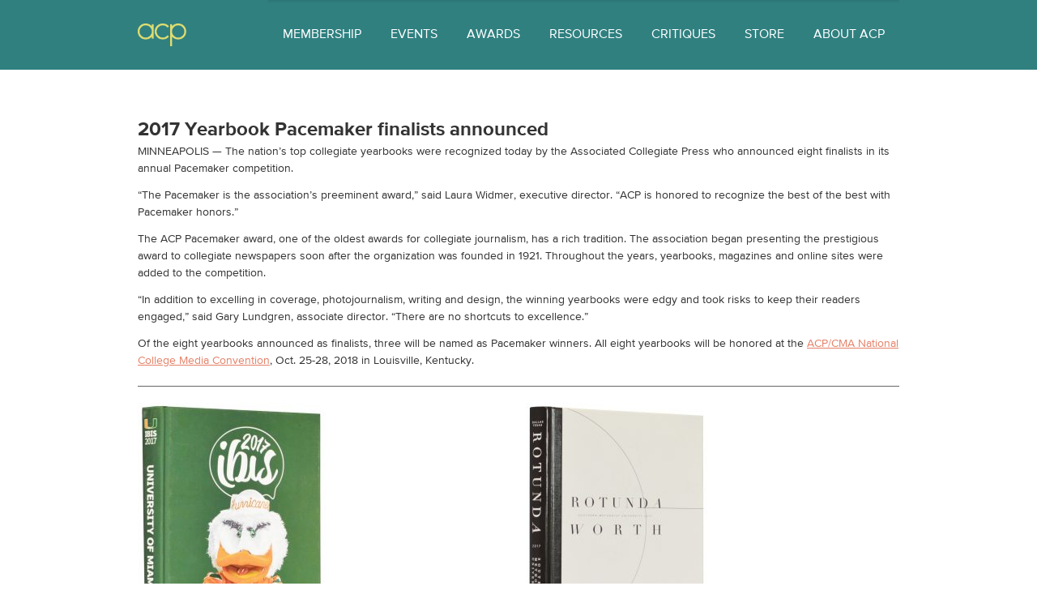

--- FILE ---
content_type: text/html; charset=UTF-8
request_url: https://studentpress.org/acp/2018/03/21/2017-yearbook-pacemaker-finalists-announced/
body_size: 8103
content:
<!doctype html>
<html class="no-js" lang="en-US">
<head>
		<link rel="shortcut icon" type="image/png" href="https://studentpress.org/acp/wp-content/themes/acp/favicon.ico"/>

    <!-- NOJS TOGGLE -->
    <script>(function(H){H.className=H.className.replace(/\bno-js\b/,'js')})(document.documentElement)</script>

    <!-- META DATA -->
	<meta charset="UTF-8" />
    <meta name="viewport" content="width=device-width, initial-scale=1.0" />
	<meta name="description" content="Through education training and recognition programs for members, the Associated Collegiate Press promotes the standards and ethics of good journalism as accepted and practiced by print, broadcast and electronic media in the United States.">
    <meta name="keywords" content="Student Press, Journalism, Education, Broadcast Media, Electronic Media">
<meta name="robots" content="index, follow">    <!--[if IE]><meta http-equiv="cleartype" content="on" /><![endif]-->

    <!-- SEO -->
    <title>ACP - 2017 Yearbook Pacemaker finalists announced</title>

    <!-- STYLESHEETS -->

    <link rel="stylesheet" media="screen, projection" href="https://studentpress.org/acp/wp-content/themes/acp/style.css?v=4" />
    <!--[if lte IE 8]><link rel="stylesheet" media="screen, projection" href="https://studentpress.org/acp/wp-content/themes/acp/assets/styles/legacy.css" /><![endif]-->

	<meta name='robots' content='max-image-preview:large' />
<link rel="alternate" type="application/rss+xml" title="ACP &raquo; 2017 Yearbook Pacemaker finalists announced Comments Feed" href="https://studentpress.org/acp/2018/03/21/2017-yearbook-pacemaker-finalists-announced/feed/" />
<script type="text/javascript">
window._wpemojiSettings = {"baseUrl":"https:\/\/s.w.org\/images\/core\/emoji\/14.0.0\/72x72\/","ext":".png","svgUrl":"https:\/\/s.w.org\/images\/core\/emoji\/14.0.0\/svg\/","svgExt":".svg","source":{"concatemoji":"https:\/\/studentpress.org\/acp\/wp-includes\/js\/wp-emoji-release.min.js?ver=6.2.8"}};
/*! This file is auto-generated */
!function(e,a,t){var n,r,o,i=a.createElement("canvas"),p=i.getContext&&i.getContext("2d");function s(e,t){p.clearRect(0,0,i.width,i.height),p.fillText(e,0,0);e=i.toDataURL();return p.clearRect(0,0,i.width,i.height),p.fillText(t,0,0),e===i.toDataURL()}function c(e){var t=a.createElement("script");t.src=e,t.defer=t.type="text/javascript",a.getElementsByTagName("head")[0].appendChild(t)}for(o=Array("flag","emoji"),t.supports={everything:!0,everythingExceptFlag:!0},r=0;r<o.length;r++)t.supports[o[r]]=function(e){if(p&&p.fillText)switch(p.textBaseline="top",p.font="600 32px Arial",e){case"flag":return s("\ud83c\udff3\ufe0f\u200d\u26a7\ufe0f","\ud83c\udff3\ufe0f\u200b\u26a7\ufe0f")?!1:!s("\ud83c\uddfa\ud83c\uddf3","\ud83c\uddfa\u200b\ud83c\uddf3")&&!s("\ud83c\udff4\udb40\udc67\udb40\udc62\udb40\udc65\udb40\udc6e\udb40\udc67\udb40\udc7f","\ud83c\udff4\u200b\udb40\udc67\u200b\udb40\udc62\u200b\udb40\udc65\u200b\udb40\udc6e\u200b\udb40\udc67\u200b\udb40\udc7f");case"emoji":return!s("\ud83e\udef1\ud83c\udffb\u200d\ud83e\udef2\ud83c\udfff","\ud83e\udef1\ud83c\udffb\u200b\ud83e\udef2\ud83c\udfff")}return!1}(o[r]),t.supports.everything=t.supports.everything&&t.supports[o[r]],"flag"!==o[r]&&(t.supports.everythingExceptFlag=t.supports.everythingExceptFlag&&t.supports[o[r]]);t.supports.everythingExceptFlag=t.supports.everythingExceptFlag&&!t.supports.flag,t.DOMReady=!1,t.readyCallback=function(){t.DOMReady=!0},t.supports.everything||(n=function(){t.readyCallback()},a.addEventListener?(a.addEventListener("DOMContentLoaded",n,!1),e.addEventListener("load",n,!1)):(e.attachEvent("onload",n),a.attachEvent("onreadystatechange",function(){"complete"===a.readyState&&t.readyCallback()})),(e=t.source||{}).concatemoji?c(e.concatemoji):e.wpemoji&&e.twemoji&&(c(e.twemoji),c(e.wpemoji)))}(window,document,window._wpemojiSettings);
</script>
<style type="text/css">
img.wp-smiley,
img.emoji {
	display: inline !important;
	border: none !important;
	box-shadow: none !important;
	height: 1em !important;
	width: 1em !important;
	margin: 0 0.07em !important;
	vertical-align: -0.1em !important;
	background: none !important;
	padding: 0 !important;
}
</style>
	<link rel='stylesheet' id='wp-block-library-css' href='https://studentpress.org/acp/wp-includes/css/dist/block-library/style.min.css?ver=6.2.8' type='text/css' media='all' />
<link rel='stylesheet' id='classic-theme-styles-css' href='https://studentpress.org/acp/wp-includes/css/classic-themes.min.css?ver=6.2.8' type='text/css' media='all' />
<style id='global-styles-inline-css' type='text/css'>
body{--wp--preset--color--black: #000000;--wp--preset--color--cyan-bluish-gray: #abb8c3;--wp--preset--color--white: #ffffff;--wp--preset--color--pale-pink: #f78da7;--wp--preset--color--vivid-red: #cf2e2e;--wp--preset--color--luminous-vivid-orange: #ff6900;--wp--preset--color--luminous-vivid-amber: #fcb900;--wp--preset--color--light-green-cyan: #7bdcb5;--wp--preset--color--vivid-green-cyan: #00d084;--wp--preset--color--pale-cyan-blue: #8ed1fc;--wp--preset--color--vivid-cyan-blue: #0693e3;--wp--preset--color--vivid-purple: #9b51e0;--wp--preset--gradient--vivid-cyan-blue-to-vivid-purple: linear-gradient(135deg,rgba(6,147,227,1) 0%,rgb(155,81,224) 100%);--wp--preset--gradient--light-green-cyan-to-vivid-green-cyan: linear-gradient(135deg,rgb(122,220,180) 0%,rgb(0,208,130) 100%);--wp--preset--gradient--luminous-vivid-amber-to-luminous-vivid-orange: linear-gradient(135deg,rgba(252,185,0,1) 0%,rgba(255,105,0,1) 100%);--wp--preset--gradient--luminous-vivid-orange-to-vivid-red: linear-gradient(135deg,rgba(255,105,0,1) 0%,rgb(207,46,46) 100%);--wp--preset--gradient--very-light-gray-to-cyan-bluish-gray: linear-gradient(135deg,rgb(238,238,238) 0%,rgb(169,184,195) 100%);--wp--preset--gradient--cool-to-warm-spectrum: linear-gradient(135deg,rgb(74,234,220) 0%,rgb(151,120,209) 20%,rgb(207,42,186) 40%,rgb(238,44,130) 60%,rgb(251,105,98) 80%,rgb(254,248,76) 100%);--wp--preset--gradient--blush-light-purple: linear-gradient(135deg,rgb(255,206,236) 0%,rgb(152,150,240) 100%);--wp--preset--gradient--blush-bordeaux: linear-gradient(135deg,rgb(254,205,165) 0%,rgb(254,45,45) 50%,rgb(107,0,62) 100%);--wp--preset--gradient--luminous-dusk: linear-gradient(135deg,rgb(255,203,112) 0%,rgb(199,81,192) 50%,rgb(65,88,208) 100%);--wp--preset--gradient--pale-ocean: linear-gradient(135deg,rgb(255,245,203) 0%,rgb(182,227,212) 50%,rgb(51,167,181) 100%);--wp--preset--gradient--electric-grass: linear-gradient(135deg,rgb(202,248,128) 0%,rgb(113,206,126) 100%);--wp--preset--gradient--midnight: linear-gradient(135deg,rgb(2,3,129) 0%,rgb(40,116,252) 100%);--wp--preset--duotone--dark-grayscale: url('#wp-duotone-dark-grayscale');--wp--preset--duotone--grayscale: url('#wp-duotone-grayscale');--wp--preset--duotone--purple-yellow: url('#wp-duotone-purple-yellow');--wp--preset--duotone--blue-red: url('#wp-duotone-blue-red');--wp--preset--duotone--midnight: url('#wp-duotone-midnight');--wp--preset--duotone--magenta-yellow: url('#wp-duotone-magenta-yellow');--wp--preset--duotone--purple-green: url('#wp-duotone-purple-green');--wp--preset--duotone--blue-orange: url('#wp-duotone-blue-orange');--wp--preset--font-size--small: 13px;--wp--preset--font-size--medium: 20px;--wp--preset--font-size--large: 36px;--wp--preset--font-size--x-large: 42px;--wp--preset--spacing--20: 0.44rem;--wp--preset--spacing--30: 0.67rem;--wp--preset--spacing--40: 1rem;--wp--preset--spacing--50: 1.5rem;--wp--preset--spacing--60: 2.25rem;--wp--preset--spacing--70: 3.38rem;--wp--preset--spacing--80: 5.06rem;--wp--preset--shadow--natural: 6px 6px 9px rgba(0, 0, 0, 0.2);--wp--preset--shadow--deep: 12px 12px 50px rgba(0, 0, 0, 0.4);--wp--preset--shadow--sharp: 6px 6px 0px rgba(0, 0, 0, 0.2);--wp--preset--shadow--outlined: 6px 6px 0px -3px rgba(255, 255, 255, 1), 6px 6px rgba(0, 0, 0, 1);--wp--preset--shadow--crisp: 6px 6px 0px rgba(0, 0, 0, 1);}:where(.is-layout-flex){gap: 0.5em;}body .is-layout-flow > .alignleft{float: left;margin-inline-start: 0;margin-inline-end: 2em;}body .is-layout-flow > .alignright{float: right;margin-inline-start: 2em;margin-inline-end: 0;}body .is-layout-flow > .aligncenter{margin-left: auto !important;margin-right: auto !important;}body .is-layout-constrained > .alignleft{float: left;margin-inline-start: 0;margin-inline-end: 2em;}body .is-layout-constrained > .alignright{float: right;margin-inline-start: 2em;margin-inline-end: 0;}body .is-layout-constrained > .aligncenter{margin-left: auto !important;margin-right: auto !important;}body .is-layout-constrained > :where(:not(.alignleft):not(.alignright):not(.alignfull)){max-width: var(--wp--style--global--content-size);margin-left: auto !important;margin-right: auto !important;}body .is-layout-constrained > .alignwide{max-width: var(--wp--style--global--wide-size);}body .is-layout-flex{display: flex;}body .is-layout-flex{flex-wrap: wrap;align-items: center;}body .is-layout-flex > *{margin: 0;}:where(.wp-block-columns.is-layout-flex){gap: 2em;}.has-black-color{color: var(--wp--preset--color--black) !important;}.has-cyan-bluish-gray-color{color: var(--wp--preset--color--cyan-bluish-gray) !important;}.has-white-color{color: var(--wp--preset--color--white) !important;}.has-pale-pink-color{color: var(--wp--preset--color--pale-pink) !important;}.has-vivid-red-color{color: var(--wp--preset--color--vivid-red) !important;}.has-luminous-vivid-orange-color{color: var(--wp--preset--color--luminous-vivid-orange) !important;}.has-luminous-vivid-amber-color{color: var(--wp--preset--color--luminous-vivid-amber) !important;}.has-light-green-cyan-color{color: var(--wp--preset--color--light-green-cyan) !important;}.has-vivid-green-cyan-color{color: var(--wp--preset--color--vivid-green-cyan) !important;}.has-pale-cyan-blue-color{color: var(--wp--preset--color--pale-cyan-blue) !important;}.has-vivid-cyan-blue-color{color: var(--wp--preset--color--vivid-cyan-blue) !important;}.has-vivid-purple-color{color: var(--wp--preset--color--vivid-purple) !important;}.has-black-background-color{background-color: var(--wp--preset--color--black) !important;}.has-cyan-bluish-gray-background-color{background-color: var(--wp--preset--color--cyan-bluish-gray) !important;}.has-white-background-color{background-color: var(--wp--preset--color--white) !important;}.has-pale-pink-background-color{background-color: var(--wp--preset--color--pale-pink) !important;}.has-vivid-red-background-color{background-color: var(--wp--preset--color--vivid-red) !important;}.has-luminous-vivid-orange-background-color{background-color: var(--wp--preset--color--luminous-vivid-orange) !important;}.has-luminous-vivid-amber-background-color{background-color: var(--wp--preset--color--luminous-vivid-amber) !important;}.has-light-green-cyan-background-color{background-color: var(--wp--preset--color--light-green-cyan) !important;}.has-vivid-green-cyan-background-color{background-color: var(--wp--preset--color--vivid-green-cyan) !important;}.has-pale-cyan-blue-background-color{background-color: var(--wp--preset--color--pale-cyan-blue) !important;}.has-vivid-cyan-blue-background-color{background-color: var(--wp--preset--color--vivid-cyan-blue) !important;}.has-vivid-purple-background-color{background-color: var(--wp--preset--color--vivid-purple) !important;}.has-black-border-color{border-color: var(--wp--preset--color--black) !important;}.has-cyan-bluish-gray-border-color{border-color: var(--wp--preset--color--cyan-bluish-gray) !important;}.has-white-border-color{border-color: var(--wp--preset--color--white) !important;}.has-pale-pink-border-color{border-color: var(--wp--preset--color--pale-pink) !important;}.has-vivid-red-border-color{border-color: var(--wp--preset--color--vivid-red) !important;}.has-luminous-vivid-orange-border-color{border-color: var(--wp--preset--color--luminous-vivid-orange) !important;}.has-luminous-vivid-amber-border-color{border-color: var(--wp--preset--color--luminous-vivid-amber) !important;}.has-light-green-cyan-border-color{border-color: var(--wp--preset--color--light-green-cyan) !important;}.has-vivid-green-cyan-border-color{border-color: var(--wp--preset--color--vivid-green-cyan) !important;}.has-pale-cyan-blue-border-color{border-color: var(--wp--preset--color--pale-cyan-blue) !important;}.has-vivid-cyan-blue-border-color{border-color: var(--wp--preset--color--vivid-cyan-blue) !important;}.has-vivid-purple-border-color{border-color: var(--wp--preset--color--vivid-purple) !important;}.has-vivid-cyan-blue-to-vivid-purple-gradient-background{background: var(--wp--preset--gradient--vivid-cyan-blue-to-vivid-purple) !important;}.has-light-green-cyan-to-vivid-green-cyan-gradient-background{background: var(--wp--preset--gradient--light-green-cyan-to-vivid-green-cyan) !important;}.has-luminous-vivid-amber-to-luminous-vivid-orange-gradient-background{background: var(--wp--preset--gradient--luminous-vivid-amber-to-luminous-vivid-orange) !important;}.has-luminous-vivid-orange-to-vivid-red-gradient-background{background: var(--wp--preset--gradient--luminous-vivid-orange-to-vivid-red) !important;}.has-very-light-gray-to-cyan-bluish-gray-gradient-background{background: var(--wp--preset--gradient--very-light-gray-to-cyan-bluish-gray) !important;}.has-cool-to-warm-spectrum-gradient-background{background: var(--wp--preset--gradient--cool-to-warm-spectrum) !important;}.has-blush-light-purple-gradient-background{background: var(--wp--preset--gradient--blush-light-purple) !important;}.has-blush-bordeaux-gradient-background{background: var(--wp--preset--gradient--blush-bordeaux) !important;}.has-luminous-dusk-gradient-background{background: var(--wp--preset--gradient--luminous-dusk) !important;}.has-pale-ocean-gradient-background{background: var(--wp--preset--gradient--pale-ocean) !important;}.has-electric-grass-gradient-background{background: var(--wp--preset--gradient--electric-grass) !important;}.has-midnight-gradient-background{background: var(--wp--preset--gradient--midnight) !important;}.has-small-font-size{font-size: var(--wp--preset--font-size--small) !important;}.has-medium-font-size{font-size: var(--wp--preset--font-size--medium) !important;}.has-large-font-size{font-size: var(--wp--preset--font-size--large) !important;}.has-x-large-font-size{font-size: var(--wp--preset--font-size--x-large) !important;}
.wp-block-navigation a:where(:not(.wp-element-button)){color: inherit;}
:where(.wp-block-columns.is-layout-flex){gap: 2em;}
.wp-block-pullquote{font-size: 1.5em;line-height: 1.6;}
</style>
<link rel="https://api.w.org/" href="https://studentpress.org/acp/wp-json/" /><link rel="alternate" type="application/json" href="https://studentpress.org/acp/wp-json/wp/v2/posts/5151" /><link rel="EditURI" type="application/rsd+xml" title="RSD" href="https://studentpress.org/acp/xmlrpc.php?rsd" />
<link rel="wlwmanifest" type="application/wlwmanifest+xml" href="https://studentpress.org/acp/wp-includes/wlwmanifest.xml" />
<meta name="generator" content="WordPress 6.2.8" />
<link rel="canonical" href="https://studentpress.org/acp/2018/03/21/2017-yearbook-pacemaker-finalists-announced/" />
<link rel='shortlink' href='https://studentpress.org/acp/?p=5151' />
<link rel="alternate" type="application/json+oembed" href="https://studentpress.org/acp/wp-json/oembed/1.0/embed?url=https%3A%2F%2Fstudentpress.org%2Facp%2F2018%2F03%2F21%2F2017-yearbook-pacemaker-finalists-announced%2F" />
<link rel="alternate" type="text/xml+oembed" href="https://studentpress.org/acp/wp-json/oembed/1.0/embed?url=https%3A%2F%2Fstudentpress.org%2Facp%2F2018%2F03%2F21%2F2017-yearbook-pacemaker-finalists-announced%2F&#038;format=xml" />
<!-- Google Tag Manager -->
<script>(function(w,d,s,l,i){w[l]=w[l]||[];w[l].push({'gtm.start':
new Date().getTime(),event:'gtm.js'});var f=d.getElementsByTagName(s)[0],
j=d.createElement(s),dl=l!='dataLayer'?'&l='+l:'';j.async=true;j.src=
'https://www.googletagmanager.com/gtm.js?id='+i+dl;f.parentNode.insertBefore(j,f);
})(window,document,'script','dataLayer','GTM-M2QQN5W6');</script>
<!-- End Google Tag Manager -->
</head>
<body data-rsssl=1>
        <!-- CONTENT -->
        <div class="site">

    
<div class="site-hd">
	<div class="clearfix  /  header ">
		<div class="navigation">
			<div class="navigation__header">
				<div class="logo">
	<h1>
		<a href="https://studentpress.org/acp" class="logo-link logo-link_acp u-hideText">ACP</a>
	</h1>
</div> 				<div class="navigation__link  /  u-is-hidden--desktop">
					<label class="display-toggle__label  /  is-closed  /  js-navigation-toggle" for="navigation__toggle">
						<span class="display-toggle__icon  display-toggle__icon--is-closed">
							<svg xmlns="http://www.w3.org/2000/svg" width="15" height="11" viewBox="0 0 15 11"><path fill="#fff" d="M15 1H0V0h15v1zm0 9H0v1h15v-1zm0-5H0v1h15V5z"/></svg>						</span>
						<span class="display-toggle__icon  display-toggle__icon--is-open">
							<svg xmlns="http://www.w3.org/2000/svg" width="11" height="11" viewBox="0 0 11 11"><g fill="#fff"><path d="M10-21H-5v-1h15v1zm0 9H-5v1h15v-1zm0-5H-5v1h15v-1zM37.75 60.707l-7.854-7.853.708-.708 7.146 7.147 7.146-7.147.708.708zM11.465.354l-.707-.708L5.556 4.85.354-.355l-.708.708L4.85 5.556l-5.204 5.202.708.707 5.202-5.202 5.202 5.202.707-.707-5.202-5.202z"/></g></svg>						</span>
						Menu
					</label>
				</div> 			</div> 			<input type="checkbox" name="navigation__toggle" id="navigation__toggle" class="display-toggle__state">
			<ul class="navigation__list  /  display-toggle__content">
									<li class="navigation__item has-children">
						<a href="https://studentpress.org/acp/membership/" class="navigation__link">Membership</a>
													<label class="display-toggle__label  /  navigation__sub-navigation-trigger  /  js-navigation-toggle  /   is-closed " for="navigation__toggle--1339">
								<span class="display-toggle__icon  display-toggle__icon--is-closed">
									<svg xmlns="http://www.w3.org/2000/svg" width="17" height="8" viewBox="0 0 17 8"><g fill="#fff"><path d="M-20-74h-15v-1h15v1zm0 9h-15v1h15v-1zm0-5h-15v1h15v-1zM-18.535-52.646l-.707-.708-5.202 5.203-5.202-5.204-.708.708 5.203 5.202-5.204 5.202.708.707 5.202-5.202 5.202 5.202.707-.707-5.202-5.202zM14.793 0L8.5 6.293 2.207 0H.793L8.5 7.707 16.207 0z"/></g></svg>								</span>
								<span class="display-toggle__icon  display-toggle__icon--is-open">
									<svg xmlns="http://www.w3.org/2000/svg" width="17" height="8" viewBox="0 0 17 8"><g fill="#fff"><path d="M-20-74h-15v-1h15v1zm0 9h-15v1h15v-1zm0-5h-15v1h15v-1zM-18.535-52.646l-.707-.708-5.202 5.203-5.202-5.204-.708.708 5.203 5.202-5.204 5.202.708.707 5.202-5.202 5.202 5.202.707-.707-5.202-5.202zM2.207 8L8.5 1.707 14.793 8h1.414L8.5.293.793 8z"/></g></svg>								</span>
							</label>
							<input type="checkbox" name="navigation__toggle--1339" id="navigation__toggle--1339" class="display-toggle__state">
							<div class="sub-navigation  /  display-toggle__content">
								<ul class="sub-navigation__list">
																			<li class="sub-navigation__item">
											<a href="https://studentpress.org/acp/membership/" class="sub-navigation__link ">Benefits &amp; Pricing</a>
										</li>
																			<li class="sub-navigation__item">
											<a href="https://studentpress.org/acp/membership/join/" class="sub-navigation__link ">Join ACP</a>
										</li>
																			<li class="sub-navigation__item">
											<a href="https://acp.member365.com/sharingnetwork/" class="sub-navigation__link ">Member Portal</a>
										</li>
																	</ul>
							</div> 											</li>
									<li class="navigation__item has-children">
						<a href="https://studentpress.org/acp/events/" class="navigation__link">Events</a>
													<label class="display-toggle__label  /  navigation__sub-navigation-trigger  /  js-navigation-toggle  /   is-closed " for="navigation__toggle--1342">
								<span class="display-toggle__icon  display-toggle__icon--is-closed">
									<svg xmlns="http://www.w3.org/2000/svg" width="17" height="8" viewBox="0 0 17 8"><g fill="#fff"><path d="M-20-74h-15v-1h15v1zm0 9h-15v1h15v-1zm0-5h-15v1h15v-1zM-18.535-52.646l-.707-.708-5.202 5.203-5.202-5.204-.708.708 5.203 5.202-5.204 5.202.708.707 5.202-5.202 5.202 5.202.707-.707-5.202-5.202zM14.793 0L8.5 6.293 2.207 0H.793L8.5 7.707 16.207 0z"/></g></svg>								</span>
								<span class="display-toggle__icon  display-toggle__icon--is-open">
									<svg xmlns="http://www.w3.org/2000/svg" width="17" height="8" viewBox="0 0 17 8"><g fill="#fff"><path d="M-20-74h-15v-1h15v1zm0 9h-15v1h15v-1zm0-5h-15v1h15v-1zM-18.535-52.646l-.707-.708-5.202 5.203-5.202-5.204-.708.708 5.203 5.202-5.204 5.202.708.707 5.202-5.202 5.202 5.202.707-.707-5.202-5.202zM2.207 8L8.5 1.707 14.793 8h1.414L8.5.293.793 8z"/></g></svg>								</span>
							</label>
							<input type="checkbox" name="navigation__toggle--1342" id="navigation__toggle--1342" class="display-toggle__state">
							<div class="sub-navigation  /  display-toggle__content">
								<ul class="sub-navigation__list">
																			<li class="sub-navigation__item">
											<a href="https://studentpress.org/acp/events/" class="sub-navigation__link ">National College Media Convention</a>
										</li>
																			<li class="sub-navigation__item">
											<a href="https://studentpress.org/acp/sponsorship-opportunities/" class="sub-navigation__link ">Sponsors</a>
										</li>
																			<li class="sub-navigation__item">
											<a href="https://studentpress.org/acp/events/#sws" class="sub-navigation__link ">Mega Workshop</a>
										</li>
																			<li class="sub-navigation__item">
											<a href="https://studentpress.org/acp/master-calendar-2/" class="sub-navigation__link ">Calendar</a>
										</li>
																	</ul>
							</div> 											</li>
									<li class="navigation__item has-children">
						<a href="https://studentpress.org/acp/awards/contest-rules/" class="navigation__link">Awards</a>
													<label class="display-toggle__label  /  navigation__sub-navigation-trigger  /  js-navigation-toggle  /   is-closed " for="navigation__toggle--20956">
								<span class="display-toggle__icon  display-toggle__icon--is-closed">
									<svg xmlns="http://www.w3.org/2000/svg" width="17" height="8" viewBox="0 0 17 8"><g fill="#fff"><path d="M-20-74h-15v-1h15v1zm0 9h-15v1h15v-1zm0-5h-15v1h15v-1zM-18.535-52.646l-.707-.708-5.202 5.203-5.202-5.204-.708.708 5.203 5.202-5.204 5.202.708.707 5.202-5.202 5.202 5.202.707-.707-5.202-5.202zM14.793 0L8.5 6.293 2.207 0H.793L8.5 7.707 16.207 0z"/></g></svg>								</span>
								<span class="display-toggle__icon  display-toggle__icon--is-open">
									<svg xmlns="http://www.w3.org/2000/svg" width="17" height="8" viewBox="0 0 17 8"><g fill="#fff"><path d="M-20-74h-15v-1h15v1zm0 9h-15v1h15v-1zm0-5h-15v1h15v-1zM-18.535-52.646l-.707-.708-5.202 5.203-5.202-5.204-.708.708 5.203 5.202-5.204 5.202.708.707 5.202-5.202 5.202 5.202.707-.707-5.202-5.202zM2.207 8L8.5 1.707 14.793 8h1.414L8.5.293.793 8z"/></g></svg>								</span>
							</label>
							<input type="checkbox" name="navigation__toggle--20956" id="navigation__toggle--20956" class="display-toggle__state">
							<div class="sub-navigation  /  display-toggle__content">
								<ul class="sub-navigation__list">
																			<li class="sub-navigation__item">
											<a href="https://studentpress.org/acp/awards/contest-rules/#glance" class="sub-navigation__link ">Contests at a Glance</a>
										</li>
																			<li class="sub-navigation__item">
											<a href="https://studentpress.org/acp/awards/contest-rules/" class="sub-navigation__link ">Contest Overview &amp; Rules</a>
										</li>
																			<li class="sub-navigation__item">
											<a href="https://studentpress.org/acp/awards/contest-rules/#pacemakers" class="sub-navigation__link ">Pacemakers</a>
										</li>
																			<li class="sub-navigation__item">
											<a href="https://studentpress.org/acp/awards/contest-rules/#individual" class="sub-navigation__link ">Individual Awards</a>
										</li>
																			<li class="sub-navigation__item">
											<a href="https://studentpress.org/acp/awards/contest-rules/#best" class="sub-navigation__link ">Best of Show</a>
										</li>
																			<li class="sub-navigation__item">
											<a href="https://studentpress.org/acp/acp-clips-clicks-contest/" class="sub-navigation__link ">Clips &amp; Clicks</a>
										</li>
																			<li class="sub-navigation__item">
											<a href="https://studentpress.org/acp/2021/07/08/pacemaker-100/" class="sub-navigation__link ">Pacemaker 100</a>
										</li>
																			<li class="sub-navigation__item">
											<a href="https://studentpress.org/acp/critiques/all-american-hall-of-fame-inductees/" class="sub-navigation__link ">Hall of Fame</a>
										</li>
																			<li class="sub-navigation__item">
											<a href="https://studentpress.org/acp/acp-pioneer-award/" class="sub-navigation__link ">Pioneers</a>
										</li>
																			<li class="sub-navigation__item">
											<a href="https://studentpress.org/acp/awards-archive/" class="sub-navigation__link ">Awards Archive</a>
										</li>
																	</ul>
							</div> 											</li>
									<li class="navigation__item has-children">
						<a href="https://studentpress.org/acp/resources/hub/" class="navigation__link">Resources</a>
													<label class="display-toggle__label  /  navigation__sub-navigation-trigger  /  js-navigation-toggle  /   is-closed " for="navigation__toggle--12559">
								<span class="display-toggle__icon  display-toggle__icon--is-closed">
									<svg xmlns="http://www.w3.org/2000/svg" width="17" height="8" viewBox="0 0 17 8"><g fill="#fff"><path d="M-20-74h-15v-1h15v1zm0 9h-15v1h15v-1zm0-5h-15v1h15v-1zM-18.535-52.646l-.707-.708-5.202 5.203-5.202-5.204-.708.708 5.203 5.202-5.204 5.202.708.707 5.202-5.202 5.202 5.202.707-.707-5.202-5.202zM14.793 0L8.5 6.293 2.207 0H.793L8.5 7.707 16.207 0z"/></g></svg>								</span>
								<span class="display-toggle__icon  display-toggle__icon--is-open">
									<svg xmlns="http://www.w3.org/2000/svg" width="17" height="8" viewBox="0 0 17 8"><g fill="#fff"><path d="M-20-74h-15v-1h15v1zm0 9h-15v1h15v-1zm0-5h-15v1h15v-1zM-18.535-52.646l-.707-.708-5.202 5.203-5.202-5.204-.708.708 5.203 5.202-5.204 5.202.708.707 5.202-5.202 5.202 5.202.707-.707-5.202-5.202zM2.207 8L8.5 1.707 14.793 8h1.414L8.5.293.793 8z"/></g></svg>								</span>
							</label>
							<input type="checkbox" name="navigation__toggle--12559" id="navigation__toggle--12559" class="display-toggle__state">
							<div class="sub-navigation  /  display-toggle__content">
								<ul class="sub-navigation__list">
																			<li class="sub-navigation__item">
											<a href="https://studentpress.org/acp/resources/hub/" class="sub-navigation__link ">Info Hub: ACP resources</a>
										</li>
																			<li class="sub-navigation__item">
											<a href="https://studentpress.org/acp/2021/01/14/acp-statement-on-student-press-freedom/" class="sub-navigation__link ">Statement on student-press freedom</a>
										</li>
																			<li class="sub-navigation__item">
											<a href="https://studentpress.org/acp/pacemaker-master-classes/" class="sub-navigation__link ">Pacemaker Master Classes &#038; Town Hall Meetings</a>
										</li>
																			<li class="sub-navigation__item">
											<a href="https://studentpress.org/acp/resources/consultation/" class="sub-navigation__link ">Consultations</a>
										</li>
																	</ul>
							</div> 											</li>
									<li class="navigation__item has-children">
						<a href="https://studentpress.org/acp/critiques/" class="navigation__link">Critiques</a>
													<label class="display-toggle__label  /  navigation__sub-navigation-trigger  /  js-navigation-toggle  /   is-closed " for="navigation__toggle--1344">
								<span class="display-toggle__icon  display-toggle__icon--is-closed">
									<svg xmlns="http://www.w3.org/2000/svg" width="17" height="8" viewBox="0 0 17 8"><g fill="#fff"><path d="M-20-74h-15v-1h15v1zm0 9h-15v1h15v-1zm0-5h-15v1h15v-1zM-18.535-52.646l-.707-.708-5.202 5.203-5.202-5.204-.708.708 5.203 5.202-5.204 5.202.708.707 5.202-5.202 5.202 5.202.707-.707-5.202-5.202zM14.793 0L8.5 6.293 2.207 0H.793L8.5 7.707 16.207 0z"/></g></svg>								</span>
								<span class="display-toggle__icon  display-toggle__icon--is-open">
									<svg xmlns="http://www.w3.org/2000/svg" width="17" height="8" viewBox="0 0 17 8"><g fill="#fff"><path d="M-20-74h-15v-1h15v1zm0 9h-15v1h15v-1zm0-5h-15v1h15v-1zM-18.535-52.646l-.707-.708-5.202 5.203-5.202-5.204-.708.708 5.203 5.202-5.204 5.202.708.707 5.202-5.202 5.202 5.202.707-.707-5.202-5.202zM2.207 8L8.5 1.707 14.793 8h1.414L8.5.293.793 8z"/></g></svg>								</span>
							</label>
							<input type="checkbox" name="navigation__toggle--1344" id="navigation__toggle--1344" class="display-toggle__state">
							<div class="sub-navigation  /  display-toggle__content">
								<ul class="sub-navigation__list">
																			<li class="sub-navigation__item">
											<a href="/acp/critiques#hof" class="sub-navigation__link ">Hall of Fame</a>
										</li>
																			<li class="sub-navigation__item">
											<a href="/acp/critiques#critiques" class="sub-navigation__link ">Critique Service</a>
										</li>
																	</ul>
							</div> 											</li>
									<li class="navigation__item">
						<a href="https://studentpress.org/acp/store/" class="navigation__link">Store</a>
											</li>
									<li class="navigation__item has-children">
						<a href="https://studentpress.org/acp/about/" class="navigation__link">About ACP</a>
													<label class="display-toggle__label  /  navigation__sub-navigation-trigger  /  js-navigation-toggle  /   is-closed " for="navigation__toggle--1334">
								<span class="display-toggle__icon  display-toggle__icon--is-closed">
									<svg xmlns="http://www.w3.org/2000/svg" width="17" height="8" viewBox="0 0 17 8"><g fill="#fff"><path d="M-20-74h-15v-1h15v1zm0 9h-15v1h15v-1zm0-5h-15v1h15v-1zM-18.535-52.646l-.707-.708-5.202 5.203-5.202-5.204-.708.708 5.203 5.202-5.204 5.202.708.707 5.202-5.202 5.202 5.202.707-.707-5.202-5.202zM14.793 0L8.5 6.293 2.207 0H.793L8.5 7.707 16.207 0z"/></g></svg>								</span>
								<span class="display-toggle__icon  display-toggle__icon--is-open">
									<svg xmlns="http://www.w3.org/2000/svg" width="17" height="8" viewBox="0 0 17 8"><g fill="#fff"><path d="M-20-74h-15v-1h15v1zm0 9h-15v1h15v-1zm0-5h-15v1h15v-1zM-18.535-52.646l-.707-.708-5.202 5.203-5.202-5.204-.708.708 5.203 5.202-5.204 5.202.708.707 5.202-5.202 5.202 5.202.707-.707-5.202-5.202zM2.207 8L8.5 1.707 14.793 8h1.414L8.5.293.793 8z"/></g></svg>								</span>
							</label>
							<input type="checkbox" name="navigation__toggle--1334" id="navigation__toggle--1334" class="display-toggle__state">
							<div class="sub-navigation  /  display-toggle__content">
								<ul class="sub-navigation__list">
																			<li class="sub-navigation__item">
											<a href="https://studentpress.org/acp/about/" class="sub-navigation__link ">About ACP</a>
										</li>
																			<li class="sub-navigation__item">
											<a href="https://studentpress.org/acp/acp-staff/" class="sub-navigation__link ">Staff</a>
										</li>
																			<li class="sub-navigation__item">
											<a href="https://studentpress.org/acp/board/" class="sub-navigation__link ">Board of Directors</a>
										</li>
																			<li class="sub-navigation__item">
											<a href="https://studentpress.org/acp/sponsorship-opportunities/" class="sub-navigation__link ">Sponsors</a>
										</li>
																			<li class="sub-navigation__item">
											<a href="https://studentpress.org/acp/about/about-contact/" class="sub-navigation__link ">Contact</a>
										</li>
																	</ul>
							</div> 											</li>
							</ul>
		</div> 	</div> 
	</div> 
<div class="site-bd">
		<div class="wrapper userContent">
		<div class="shelf">
						<h1>2017 Yearbook Pacemaker finalists announced</h1>
						<p>MINNEAPOLIS — The nation’s top collegiate yearbooks were recognized today by the Associated Collegiate Press who announced eight finalists in its annual Pacemaker competition.</p>
<p>“The Pacemaker is the association’s preeminent award,” said Laura Widmer, executive director. “ACP is honored to recognize the best of the best with Pacemaker honors.”</p>
<p>The ACP Pacemaker award, one of the oldest awards for collegiate journalism, has a rich tradition. The association began presenting the prestigious award to collegiate newspapers soon after the organization was founded in 1921. Throughout the years, yearbooks, magazines and online sites were added to the competition.</p>
<p>“In addition to excelling in coverage, photojournalism, writing and design, the winning yearbooks were edgy and took risks to keep their readers engaged,” said Gary Lundgren, associate director. “There are no shortcuts to excellence.”</p>
<p>Of the eight yearbooks announced as finalists, three will be named as Pacemaker winners. All eight yearbooks will be honored at the <a href="http://collegemediaconvention.org/" target="_blank" rel="noopener">ACP/CMA National College Media Convention</a>, Oct. 25-28, 2018 in Louisville, Kentucky.</p>
<hr />
<div style="overflow: hidden;">
<div style="width: 49%; padding: 0 2% 0 0; float: left;">
<p><strong><img decoding="async" loading="lazy" class="alignnone size-medium wp-image-5154" src="https://studentpress.org/acp/wp-content/uploads/sites/3/2018/03/Miami-233x300.jpg" alt="" width="233" height="300" srcset="https://studentpress.org/acp/wp-content/uploads/sites/3/2018/03/Miami-233x300.jpg 233w, https://studentpress.org/acp/wp-content/uploads/sites/3/2018/03/Miami-768x988.jpg 768w, https://studentpress.org/acp/wp-content/uploads/sites/3/2018/03/Miami.jpg 796w" sizes="(max-width: 233px) 100vw, 233px" /><br />
Ibis</strong><br />
University of Miami<br />
Coral Gables, Florida<br />
Editor: Kaitlin Castillo<br />
Adviser: Randy Stano</p>
<p><strong><img decoding="async" loading="lazy" class="alignnone size-medium wp-image-5155" src="https://studentpress.org/acp/wp-content/uploads/sites/3/2018/03/KansasState-229x300.jpg" alt="" width="229" height="300" srcset="https://studentpress.org/acp/wp-content/uploads/sites/3/2018/03/KansasState-229x300.jpg 229w, https://studentpress.org/acp/wp-content/uploads/sites/3/2018/03/KansasState-768x1008.jpg 768w, https://studentpress.org/acp/wp-content/uploads/sites/3/2018/03/KansasState.jpg 780w" sizes="(max-width: 229px) 100vw, 229px" /><br />
The Royal Purple</strong><br />
Kansas State University<br />
Manhattan, Kansas<br />
Editors: Andrew Nevins, Kaitie Marolf<br />
Adviser: Kelly Glasscock</p>
<p><strong><img decoding="async" loading="lazy" class="alignnone size-medium wp-image-5156" src="https://studentpress.org/acp/wp-content/uploads/sites/3/2018/03/MichiganState-221x300.jpg" alt="" width="221" height="300" srcset="https://studentpress.org/acp/wp-content/uploads/sites/3/2018/03/MichiganState-221x300.jpg 221w, https://studentpress.org/acp/wp-content/uploads/sites/3/2018/03/MichiganState.jpg 756w" sizes="(max-width: 221px) 100vw, 221px" /><br />
Red Cedar Log</strong><br />
Michigan State University<br />
East Lansing, Michigan<br />
Editor: Eric Schwartz<br />
Adviser: Erik Maillard</p>
<p><strong><img decoding="async" loading="lazy" class="alignnone size-medium wp-image-5157" src="https://studentpress.org/acp/wp-content/uploads/sites/3/2018/03/NorthCarolinaState-224x300.jpg" alt="" width="224" height="300" srcset="https://studentpress.org/acp/wp-content/uploads/sites/3/2018/03/NorthCarolinaState-224x300.jpg 224w, https://studentpress.org/acp/wp-content/uploads/sites/3/2018/03/NorthCarolinaState.jpg 765w" sizes="(max-width: 224px) 100vw, 224px" /><br />
Agromeck</strong><br />
North Carolina State University<br />
Raleigh, North Carolina<br />
Editor: Amanda Pearlswig<br />
Adviser: Martha Collins</p>
</div>
<div style="width: 49%; padding: 0 0 0 0; float: right;">
<p><strong><img decoding="async" loading="lazy" class="alignnone size-medium wp-image-5158" src="https://studentpress.org/acp/wp-content/uploads/sites/3/2018/03/SouthernMethodist-224x300.jpg" alt="" width="224" height="300" srcset="https://studentpress.org/acp/wp-content/uploads/sites/3/2018/03/SouthernMethodist-224x300.jpg 224w, https://studentpress.org/acp/wp-content/uploads/sites/3/2018/03/SouthernMethodist.jpg 763w" sizes="(max-width: 224px) 100vw, 224px" /><br />
Rotunda</strong><br />
Southern Methodist University<br />
Dallas, Texas<br />
Editor: Alicia Smiley<br />
Adviser: Jay Miller</p>
<p><strong><img decoding="async" loading="lazy" class="alignnone size-medium wp-image-5159" src="https://studentpress.org/acp/wp-content/uploads/sites/3/2018/03/TexasTech-229x300.jpg" alt="" width="229" height="300" srcset="https://studentpress.org/acp/wp-content/uploads/sites/3/2018/03/TexasTech-229x300.jpg 229w, https://studentpress.org/acp/wp-content/uploads/sites/3/2018/03/TexasTech-768x1008.jpg 768w, https://studentpress.org/acp/wp-content/uploads/sites/3/2018/03/TexasTech.jpg 780w" sizes="(max-width: 229px) 100vw, 229px" /><br />
La Ventana</strong><br />
Texas Tech University<br />
Lubbock, Texas<br />
Editor: Davian Hopkins<br />
Adviser: Andrea Watson</p>
<p><strong><img decoding="async" loading="lazy" class="alignnone size-medium wp-image-5160" src="https://studentpress.org/acp/wp-content/uploads/sites/3/2018/03/JamesMadison-236x300.jpg" alt="" width="236" height="300" srcset="https://studentpress.org/acp/wp-content/uploads/sites/3/2018/03/JamesMadison-236x300.jpg 236w, https://studentpress.org/acp/wp-content/uploads/sites/3/2018/03/JamesMadison-768x978.jpg 768w, https://studentpress.org/acp/wp-content/uploads/sites/3/2018/03/JamesMadison.jpg 804w" sizes="(max-width: 236px) 100vw, 236px" /><br />
The Bluestone</strong><br />
James Madison University<br />
Harrisonburg, Virginia<br />
Editor: Hannah Adams<br />
Adviser: Mark Rankin</p>
<p><strong><img decoding="async" loading="lazy" class="alignnone size-medium wp-image-5161" src="https://studentpress.org/acp/wp-content/uploads/sites/3/2018/03/WashingtonandLee-221x300.jpg" alt="" width="221" height="300" srcset="https://studentpress.org/acp/wp-content/uploads/sites/3/2018/03/WashingtonandLee-221x300.jpg 221w, https://studentpress.org/acp/wp-content/uploads/sites/3/2018/03/WashingtonandLee.jpg 754w" sizes="(max-width: 221px) 100vw, 221px" /><br />
Calyx</strong><br />
Washington and Lee University<br />
Lexington, Virginia<br />
Editor: Nelson Helm</p>
</div>
</div>

		</div> 	</div> </div>

	<div class="site-ft">
		<div class="footer" role="contentinfo">
			<div class="footer-nav">
				<div class="wrapper">
					<nav>
						<ul class="x-footer-nav-list  footer-nav__list">
															<li><a class="x-footer-nav-list-link  footer-nav__link" href="/acp/membership/">Membership</a></li>
															<li><a class="x-footer-nav-list-link  footer-nav__link" href="/acp/events/">Events</a></li>
															<li><a class="x-footer-nav-list-link  footer-nav__link" href="/acp/awards/contest-rules/">Awards</a></li>
															<li><a class="x-footer-nav-list-link  footer-nav__link" href="/acp/resources/hub/">Resources</a></li>
															<li><a class="x-footer-nav-list-link  footer-nav__link" href="/acp/critiques/">Critiques</a></li>
															<li><a class="x-footer-nav-list-link  footer-nav__link" href="/acp/store/">Store</a></li>
															<li><a class="x-footer-nav-list-link  footer-nav__link" href="/acp/about/">About ACP</a></li>
													</ul>
					</nav>
				</div>
			</div>
			<div class="wrapper">
				<div class="footer__social">
					<div class="box">
						<div class="box-hd">
							<a href="//studentpress.org/acp/membership/join/" class="btn btn_primary btn_small">Become a member</a>
						</div>
						<div class="box-bd">
							<ul class="hList">
								<li>
									<a href='https://www.facebook.com/acpress' class='symbol btn btn_icon' title='circlefacebook' target="_blank"></a>
								</li>
								<li>
									<a href='https://twitter.com/acpress' class='symbol btn btn_icon' title='circletwitterbird' target="_blank"></a>
								</li>
								<li>
									<a href='https://instagram.com/collegiatepress/' class='symbol btn btn_icon' title='circleinstagram' target="_blank"></a>
								</li>
							</ul>
						</div>
					</div>
				</div> 				<div class="footer__contact" itemscope itemtype="http://schema.org/Person">
					<span itemprop="name">Associated Collegiate Press</span><div class="footer__address" itemprop="address" itemscope itemtype="http://schema.org/PostalAddress"><span itemprop="streetAddress">7300 Metro Boulevard, Suite 131</span><br><span itemprop="addressLocality">Minneapolis</span>,
                                                        <span itemprop="addressRegion">MN</span>&nbsp;<span itemprop="postalCode">55439</span></div><a itemprop="telephone" href="tel:612-200-9254">612.200.9254</a><br><a href="mailto:info@studentpress.org" itemprop="email" target="_top">info@studentpress.org</a>				</div> 			</div> 		</div> 	</div> 	</div>

<script>
  (function(i,s,o,g,r,a,m){i['GoogleAnalyticsObject']=r;i[r]=i[r]||function(){
  (i[r].q=i[r].q||[]).push(arguments)},i[r].l=1*new Date();a=s.createElement(o),
  m=s.getElementsByTagName(o)[0];a.async=1;a.src=g;m.parentNode.insertBefore(a,m)
  })(window,document,'script','//www.google-analytics.com/analytics.js','ga');

  ga('create', 'UA-75794724-2', 'auto');
  ga('send', 'pageview');

</script>    <style>
            </style>

    <script>
        document.addEventListener("DOMContentLoaded", function(event) {
                    });
    </script>


    <script>
        var accordions_active = null;
        var accordions_tabs_active = null;
    </script>

    




<!-- JAVASCRIPT -->
<script src="https://studentpress.org/acp/wp-content/themes/acp/assets/vendor/requirejs/require.js"></script>
<script src="https://studentpress.org/acp/wp-content/themes/acp/assets/scripts/configuration.js"></script>
<script>
/**
* Global constants
*
* TODO: ideally these values would be filled in from the server side
*
* @class SETTINGS
* @static
*/
window.SETTINGS = {};
/**
* Indicates whether we are running on a production environment
*
* @property IS_PRODUCTION
* @type Boolean
* @final
*/
SETTINGS.IS_PRODUCTION = true;
/**
* Appended to query string for versioning of network resources (CSS,
* JavaScript, etc). This version number should be updated in production
* for every release.
*
* @property APP_VERSION
* @type {String}
* @final
*/
SETTINGS.APP_VERSION = '2.0.0';
/**
* Set to true to allow application to output to browser console, false
* to silence all console output. This should be set to `false` on
* production.
*
* @property LOG_CONSOLE
* @type Boolean
* @final
*/
SETTINGS.LOG_CONSOLE = !SETTINGS.IS_PRODUCTION;
/**
* Appended to query string to defeat caching of network resources (CSS,
* JavaScript, etc). Should be set to '' on production
*
* @property CACHE_BUSTER
* @type String
* @final
*/
SETTINGS.CACHE_BUSTER = SETTINGS.IS_PRODUCTION ? '' : '&bust=' + Math.random();
/**
* Root path for all JavaScript files
*
* @property SCRIPT_PATH
* @type String
* @final
*/
SETTINGS.SCRIPT_PATH = 'https://studentpress.org/acp/wp-content/themes/acp/assets/scripts/';
/**
* Set any RequireJs configuration that is dependent on dynamic
* configuration variables. Note that this config data is merged into
* any other require.config() statements defined elsewhere.
*/
require.config({
// Script path
baseUrl: SETTINGS.SCRIPT_PATH,
// Params to append to the end of each js file request
urlArgs: 'v=' + SETTINGS.APP_VERSION + SETTINGS.CACHE_BUSTER
});
/**
* Set route and kick off RequireJs, which begins loading of scripts
* starting from main.js.
*/
require(['main']);
</script>


--- FILE ---
content_type: text/css
request_url: https://studentpress.org/acp/wp-content/themes/acp/style.css?v=4
body_size: 18416
content:
@charset "UTF-8";
@import url("//hello.myfonts.net/count/2f0d34");
/*
Theme Name: ACP
Theme URI: http://studentpress.org/acp
Author: Zach Wolf LLC
Template: studentpress
Version: 1.1
License: GNU General Public License v2 or later
License URI: http://www.gnu.org/licenses/gpl-2.0.html

This theme is licensed under the GPL.
*/
/*
 * Dumps content in a media query
 *
 * Use:
 * 
```scss
.foo {
    background: red;

    @include breakpoint($COMMON_WIDTH) {
        background: blue;
    }
}
```
 * 
 * Output:
 * 
```css
.foo {
  background: red;
}

@media screen and (min-width: 500px) {
  .foo {
    background: blue;
  }
}
```
 */
.clearfix:before, .clearfix:after {
  content: " ";
  display: table; }
.clearfix:after {
  clear: both; }

.u-isHidden {
  display: none !important; }

.u-isVisuallyHidden {
  width: 1px !important;
  height: 1px !important;
  padding: 0;
  margin: -1px;
  border: 0;
  position: absolute !important;
  clip: rect(0 0 0 0);
  overflow: hidden; }

.u-hideText {
  overflow: hidden;
  text-indent: -9999px; }

.u-hasError {
  outline: 3px dotted #990000 !important; }

.u-hasError, .u-hasError:after {
  background-color: #990000 !important; }

.pull-left {
  float: left; }

.pull-right {
  float: right; }

@media only screen and (max-width: 782px) {
  .u-is-hidden--mobile, .u-isHiddenMobile {
    display: none !important; } }

@media only screen and (min-width: 783px) {
  .u-is-hidden--desktop, .u-isHiddenDesktop {
    display: none !important; } }

body:after {
  content: "sm";
  width: 1px !important;
  height: 1px !important;
  padding: 0;
  margin: -1px;
  border: 0;
  position: absolute !important;
  clip: rect(0 0 0 0);
  overflow: hidden; }
  @media screen and (min-width: 783px) {
    body:after {
      content: "md"; } }

/* ---------------------------------------------------------------------
RESET CSS (thanks Eric Meyer)
------------------------------------------------------------------------ */
html, body, div, span, applet, object, iframe, h1, h2, h3, h4, h5, h6, p, blockquote, pre, a, abbr, acronym, address, big, cite, code, del, dfn, em, img, ins, kbd, q, s, samp, small, strike, strong, sub, sup, tt, var, b, u, i, center, dl, dt, dd, ol, ul, li, fieldset, form, label, legend, table, caption, tbody, tfoot, thead, tr, th, td, article, aside, canvas, details, embed, figure, figcaption, footer, header, hgroup, menu, nav, output, ruby, section, summary, time, mark, audio, video {
  margin: 0;
  padding: 0;
  border: 0;
  font-size: 100%;
  font-weight: inherit;
  font-style: inherit;
  font-family: inherit;
  vertical-align: baseline; }

body {
  line-height: 1; }

ol, ul {
  list-style: none; }

blockquote, q {
  quotes: none; }

blockquote:before, blockquote:after, q:before, q:after {
  content: '';
  content: none; }

table {
  border-collapse: collapse;
  border-spacing: 0; }

:focus {
  outline: 0; }

html {
  overflow-y: scroll;
  /* Always show a vertical scrollbar, even when there is no scrolling */ }

html {
  -webkit-text-size-adjust: 100%;
  -ms-text-size-adjust: 100%; }

/* ---------------------------------------------------------------------
 HTML5 Element Reset
------------------------------------------------------------------------ */
article, aside, details, figcaption, figure, footer, header, hgroup, menu, nav, section, main {
  display: block; }

audio, canvas, video, progress, picture {
  display: inline-block; }

template {
  display: none; }

/* ---------------------------------------------------------------------
 Form Reset Styles
------------------------------------------------------------------------ */
input[type="search"]::-webkit-search-cancel-button, input[type="search"]::-webkit-search-decoration, input[type="search"]::-webkit-search-results-button, input[type="search"]::-webkit-search-results-decoration {
  -webkit-appearance: none; }

input[type="search"] {
  -webkit-appearance: none;
  box-sizing: content-box; }

textarea {
  overflow: auto;
  vertical-align: top;
  resize: vertical; }

::-moz-focus-inner {
  border: 0;
  padding: 0; }

h1 {
  font-size: 24px;
  font-family: 'ProximaNova-Bold', Helvetica, sans-serif; }

h2 {
  font-size: 24px;
  font-family: 'ProximaNova-Bold', Helvetica, sans-serif; }

h3 {
  font-size: 18px;
  font-family: 'ProximaNova-Bold', Helvetica, sans-serif; }

/**
 * @license
 * MyFonts Webfont Build ID 3083572, 2015-08-31T11:17:21-0400
 *
 * The fonts listed in this notice are subject to the End User License
 * Agreement(s) entered into by the website owner. All other parties are
 * explicitly restricted from using the Licensed Webfonts(s).
 *
 * You may obtain a valid license at the URLs below.
 *
 * Webfont: ProximaNova-Bold by Mark Simonson
 * URL: http://www.myfonts.com/fonts/marksimonson/proxima-nova/bold/
 *
 * Webfont: ProximaNova-Regular by Mark Simonson
 * URL: http://www.myfonts.com/fonts/marksimonson/proxima-nova/regular/
 *
 *
 * License: http://www.myfonts.com/viewlicense?type=web&buildid=3083572
 * Licensed pageviews: 1,000,000
 * Webfonts copyright: Copyright (c) Mark Simonson, 2005. All rights reserved.
 *
 * © 2015 MyFonts Inc
*/
/* BROKEN LOCALLY TO FIX WORDPRESS */
/* @import must be at top of file, otherwise CSS will not work */
@font-face {
  font-family: 'ProximaNova-Bold';
  src: url('assets/media/fonts/2F0D34_0_0.eot');
  src: url('assets/media/fonts/2F0D34_0_0.eot?#iefix') format('embedded-opentype'), url('assets/media/fonts/2F0D34_0_0.woff2') format('woff2'), url('assets/media/fonts/2F0D34_0_0.woff') format('woff'), url('assets/media/fonts/2F0D34_0_0.ttf') format('truetype'); }

@font-face {
  font-family: 'ProximaNova-Regular';
  src: url('assets/media/fonts/2F0D34_1_0.eot');
  src: url('assets/media/fonts/2F0D34_1_0.eot?#iefix') format('embedded-opentype'), url('assets/media/fonts/2F0D34_1_0.woff2') format('woff2'), url('assets/media/fonts/2F0D34_1_0.woff') format('woff'), url('assets/media/fonts/2F0D34_1_0.ttf') format('truetype'); }

@font-face {
  font-family: 'Mono Social Icons Font';
  src: url('assets/media/fonts/MonoSocialIconsFont-1.10.eot');
  src: url('assets/media/fonts/MonoSocialIconsFont-1.10.eot?#iefix') format('embedded-opentype'), url('assets/media/fonts/MonoSocialIconsFont-1.10.woff') format('woff'), url('assets/media/fonts/MonoSocialIconsFont-1.10.ttf') format('truetype'), url('assets/media/fonts/MonoSocialIconsFont-1.10.svg#MonoSocialIconsFont') format('svg');
  src: url('assets/media/fonts/MonoSocialIconsFont-1.10.ttf') format('truetype');
  font-weight: normal;
  font-style: normal; }

.symbol, a.symbol:before {
  font-family: 'Mono Social Icons Font';
  -webkit-text-rendering: optimizeLegibility;
  -moz-text-rendering: optimizeLegibility;
  -ms-text-rendering: optimizeLegibility;
  -o-text-rendering: optimizeLegibility;
  text-rendering: optimizeLegibility;
  -webkit-font-smoothing: antialiased;
  -moz-font-smoothing: antialiased;
  -ms-font-smoothing: antialiased;
  -o-font-smoothing: antialiased;
  font-smoothing: antialiased; }

a.symbol:before {
  content: attr(title);
  margin-right: 0.3em;
  font-size: 130%; }

a.symbol {
  background: #9f9f9f;
  padding: 7px 5px 3px 5px;
  color: white;
  text-decoration: none; }

:focus:not(div) {
  outline: 1px dotted #000000; }

html, body {
  height: 100%;
  -webkit-font-smoothing: antialiased;
  font: normal 14px/1.4 'ProximaNova-Regular', Helvetica, sans-serif; }

a {
  color: #e48066;
  text-decoration: underline; }

p {
  margin-bottom: 10px;
  line-height: 1.57; }

em {
  font-style: italic; }

strong {
  font-family: 'ProximaNova-Bold', Helvetica, sans-serif; }

button {
  margin: 0;
  border: none;
  padding: 0;
  font-size: inherit;
  color: inherit;
  font: inherit;
  cursor: pointer;
  background: none;
  -webkit-font-smoothing: inherit; }

img {
  max-width: 100%;
  height: auto; }

label {
  font-size: 14px; }

input[type="text"], input[type="email"] {
  padding: 5px;
  border: 1px solid; }

textarea {
  padding: 5px;
  border: 1px solid #000; }

/*doc
---
title: Grid
name: grid
category: base
description: 9 column grid with 20px gutters.

A customied version of [CSS Wizardry's](http://csswizardry.com/2013/02/introducing-csswizardry-grids) grid system. The modifications include:
- naming conventions changed to match our standards
- adding a 9 column measurement unit
- removes prefixing, since it's unneeded and improves readability IMO
---
```html_example
    <div class="grid">
			<div class="grid_item grid_item-twoThirds">
				<div class="grid">
					<div class="grid_item grid_item-threeNinths">
						(content)
					</div>
					<div class="grid_item grid_item-threeNinths">
						(content)
					</div>
					<div class="grid_item grid_item-threeNinths">
						(content)
					</div>
				</div>
			</div>
			<div class="grid_item grid_item-oneThird">
				(content)
			</div>
			</div>
	  </div>
```
*/
._colHighlight {
  background: #999; }

/*------------------------------------*\
    $CSSWIZARDRY-GRIDS
\*------------------------------------*/
/**
 * CONTENTS
 * INTRODUCTION.........How the grid system works.
 * VARIABLES............Your settings.
 * MIXINS...............Library mixins.
 * GRID SETUP...........Build the grid structure.
 * WIDTHS...............Build our responsive widths around our breakpoints.
 * PUSH.................Push classes.
 * PULL.................Pull classes.
 */
/*------------------------------------*\
    $INTRODUCTION
\*------------------------------------*/
/**
 * csswizardry grids provides you with widths to suit a number of breakpoints
 * designed around devices of a size you specify. Out of the box, csswizardry
 * grids caters to the following types of device:
 *
 * palm     --  palm-based devices, like phones and small tablets
 * lap      --  lap-based devices, like iPads or laptops
 * portable --  all of the above
 * desk     --  stationary devices, like desktop computers
 * regular  --  any/all types of device
 *
 * These namespaces are then used in the library to give you the ability to
 * manipulate your layouts based around them, for example:
 *
   <div class="grid__item  one-whole  lap--one-half  desk--one-third">
 *
 * This would give you a grid item which is 100% width unless it is on a lap
 * device, at which point it become 50% wide, or it is on a desktop device, at
 * which point it becomes 33.333% width.
 *
 * csswizardry grids also has push and pull classes which allow you to nudge
 * grid items left and right by a defined amount. These follow the same naming
 * convention as above, but are prepended by either `push--` or `pull--`, for
 * example:
 *
   `class="grid__item  one-half  push--one-half"`
 *
 * This would give you a grid item which is 50% width and pushed over to the
 * right by 50%.
 *
 * All classes in csswizardry grids follow this patten, so you should fairly
 * quickly be able to piece together any combinations you can imagine, for
 * example:
 *
   `class="grid__item  one-whole  lap--one-half  desk--one-third  push--desk--one-third"`
 *
   `class="grid__item  one-quarter  palm--one-half  push--palm--one-half"`
 *
   `class="grid__item  palm--one-third  desk--five-twelfths"`
 */
/*------------------------------------*\
    $VARIABLES
\*------------------------------------*/
/**
 * If you are building a non-responsive site but would still like to use
 * csswizardry-grids, set this to ‘false’:
 */
/**
 * Is this build mobile first? Setting to ‘true’ means that all grids will be
 * 100% width if you do not apply a more specific class to them.
 */
/**
 * Set the spacing between your grid items.
 */
/**
 * Would you like Sass’ silent classes, or regular CSS classes?
 */
/**
 * Would you like push and pull classes enabled?
 */
/**
 * Using `inline-block` means that the grid items need their whitespace removing
 * in order for them to work correctly. Set the following to true if you are
 * going to achieve this by manually removing/commenting out any whitespace in
 * your HTML yourself.
 *
 * Setting this to false invokes a hack which cannot always be guaranteed,
 * please see the following for more detail:
 *
 * github.com/csswizardry/csswizardry-grids/commit/744d4b23c9d2b77d605b5991e54a397df72e0688
 * github.com/csswizardry/inuit.css/issues/170#issuecomment-14859371
 */
/**
 * Define your breakpoints. The first value is the prefix that shall be used for
 * your classes (e.g. `.palm--one-half`), the second value is the media query
 * that the breakpoint fires at.
 */
/**
 * Define which namespaced breakpoints you would like to generate for each of
 * widths, push and pull. This is handy if you only need pull on, say, desk, or
 * you only need a new width breakpoint at mobile sizes. It allows you to only
 * compile as much CSS as you need. All are turned on by default, but you can
 * add and remove breakpoints at will.
 *
 * Push and pull shall only be used if `$push` and/or `$pull` and `$responsive`
 * have been set to ‘true’.
 */
/**
 * You do not need to edit anything from this line onward; csswizardry-grids is
 * good to go. Happy griddin’!
 */
/*------------------------------------*\
    $MIXINS
\*------------------------------------*/
/**
 * These mixins are for the library to use only, you should not need to modify
 * them at all.
 *
 * Enclose a block of code with a media query as named in `$breakpoints`.
 */
/**
 * Drop relative positioning into silent classes which can’t take advantage of
 * the `[class*="push--"]` and `[class*="pull--"]` selectors.
 */
/*------------------------------------*\
    $GRID SETUP
\*------------------------------------*/
/**
 * 1. Allow the grid system to be used on lists.
 * 2. Remove any margins and paddings that might affect the grid system.
 * 3. Apply a negative `margin-left` to negate the columns’ gutters.
 */
.grid {
  list-style: none;
  /* [1] */
  margin: 0;
  /* [2] */
  padding: 0;
  /* [2] */
  margin-left: -20px;
  /* [3] */ }

/**
     * 1. Cause columns to stack side-by-side.
     * 2. Space columns apart.
     * 3. Align columns to the tops of each other.
     * 4. Full-width unless told to behave otherwise.
     * 5. Required to combine fluid widths and fixed gutters.
     */
.grid__item {
  display: inline-block;
  /* [1] */
  padding-left: 20px;
  /* [2] */
  vertical-align: top;
  /* [3] */
  width: 100%;
  /* [4] */
  /* [5] */
  /* [5] */
  box-sizing: border-box;
  /* [5] */ }

/**
 * Reversed grids allow you to structure your source in the opposite order to
 * how your rendered layout will appear. Extends `.grid`.
 */
.grid--rev {
  direction: rtl;
  text-align: left; }
  .grid--rev > .grid__item {
    direction: ltr;
    text-align: left; }

/**
 * Gutterless grids have all the properties of regular grids, minus any spacing.
 * Extends `.grid`.
 */
.grid--full {
  margin-left: 0; }
  .grid--full > .grid__item {
    padding-left: 0; }

/**
 * Align the entire grid to the right. Extends `.grid`.
 */
.grid--right {
  text-align: right; }
  .grid--right > .grid__item {
    text-align: left; }

/**
 * Centered grids align grid items centrally without needing to use push or pull
 * classes. Extends `.grid`.
 */
.grid--center {
  text-align: center; }
  .grid--center > .grid__item {
    text-align: left; }

/**
 * Align grid cells vertically (`.grid--middle` or `.grid--bottom`). Extends
 * `.grid`.
 */
.grid--middle > .grid__item {
  vertical-align: middle; }

.grid--bottom > .grid__item {
  vertical-align: bottom; }

/**
 * Create grids with narrower gutters. Extends `.grid`.
 */
.grid--narrow {
  margin-left: -10px; }
  .grid--narrow > .grid__item {
    padding-left: 10px; }

/**
 * Create grids with wider gutters. Extends `.grid`.
 */
.grid--wide {
  margin-left: -40px; }
  .grid--wide > .grid__item {
    padding-left: 40px; }

/*------------------------------------*\
    $WIDTHS
\*------------------------------------*/
/**
 * Create our width classes, prefixed by the specified namespace.
 */
/**
 * Our regular, non-responsive width classes.
 */
/**
     * Whole
     */
.one-whole {
  width: 100%; }

/**
     * Halves
     */
.one-half, .two-quarters, .three-sixths, .four-eighths, .five-tenths, .six-twelfths {
  width: 50%; }

/**
     * Thirds
     */
.one-third, .two-sixths, .four-twelfths {
  width: 33.333%; }

.two-thirds, .four-sixths, .eight-twelfths {
  width: 66.666%; }

/**
     * Quarters
     */
.one-quarter, .two-eighths, .three-twelfths {
  width: 25%; }

.three-quarters, .six-eighths, .nine-twelfths {
  width: 75%; }

/**
     * Fifths
     */
.one-fifth, .two-tenths {
  width: 20%; }

.two-fifths, .four-tenths {
  width: 40%; }

.three-fifths, .six-tenths {
  width: 60%; }

.four-fifths, .eight-tenths {
  width: 80%; }

/**
     * Sixths
     */
.one-sixth, .two-twelfths {
  width: 16.666%; }

.five-sixths, .ten-twelfths {
  width: 83.333%; }

/**
     * Eighths
     */
.one-eighth {
  width: 12.5%; }

.three-eighths {
  width: 37.5%; }

.five-eighths {
  width: 62.5%; }

.seven-eighths {
  width: 87.5%; }

/**
     * Tenths
     */
.one-tenth {
  width: 10%; }

.three-tenths {
  width: 30%; }

.seven-tenths {
  width: 70%; }

.nine-tenths {
  width: 90%; }

/**
     * Twelfths
     */
.one-twelfth {
  width: 8.333%; }

.five-twelfths {
  width: 41.666%; }

.seven-twelfths {
  width: 58.333%; }

.eleven-twelfths {
  width: 91.666%; }

/**
 * Our responsive classes, if we have enabled them.
 */
@media only screen and (max-width: 782px) {
  /**
     * Whole
     */
  .palm--one-whole {
    width: 100%; }
  /**
     * Halves
     */
  .palm--one-half, .palm--two-quarters, .palm--three-sixths, .palm--four-eighths, .palm--five-tenths, .palm--six-twelfths {
    width: 50%; }
  /**
     * Thirds
     */
  .palm--one-third, .palm--two-sixths, .palm--four-twelfths {
    width: 33.333%; }
  .palm--two-thirds, .palm--four-sixths, .palm--eight-twelfths {
    width: 66.666%; }
  /**
     * Quarters
     */
  .palm--one-quarter, .palm--two-eighths, .palm--three-twelfths {
    width: 25%; }
  .palm--three-quarters, .palm--six-eighths, .palm--nine-twelfths {
    width: 75%; }
  /**
     * Fifths
     */
  .palm--one-fifth, .palm--two-tenths {
    width: 20%; }
  .palm--two-fifths, .palm--four-tenths {
    width: 40%; }
  .palm--three-fifths, .palm--six-tenths {
    width: 60%; }
  .palm--four-fifths, .palm--eight-tenths {
    width: 80%; }
  /**
     * Sixths
     */
  .palm--one-sixth, .palm--two-twelfths {
    width: 16.666%; }
  .palm--five-sixths, .palm--ten-twelfths {
    width: 83.333%; }
  /**
     * Eighths
     */
  .palm--one-eighth {
    width: 12.5%; }
  .palm--three-eighths {
    width: 37.5%; }
  .palm--five-eighths {
    width: 62.5%; }
  .palm--seven-eighths {
    width: 87.5%; }
  /**
     * Tenths
     */
  .palm--one-tenth {
    width: 10%; }
  .palm--three-tenths {
    width: 30%; }
  .palm--seven-tenths {
    width: 70%; }
  .palm--nine-tenths {
    width: 90%; }
  /**
     * Twelfths
     */
  .palm--one-twelfth {
    width: 8.333%; }
  .palm--five-twelfths {
    width: 41.666%; }
  .palm--seven-twelfths {
    width: 58.333%; }
  .palm--eleven-twelfths {
    width: 91.666%; } }

@media only screen and (min-width: 783px) {
  /**
     * Whole
     */
  .desk--one-whole {
    width: 100%; }
  /**
     * Halves
     */
  .desk--one-half, .desk--two-quarters, .desk--three-sixths, .desk--four-eighths, .desk--five-tenths, .desk--six-twelfths {
    width: 50%; }
  /**
     * Thirds
     */
  .desk--one-third, .desk--two-sixths, .desk--four-twelfths {
    width: 33.333%; }
  .desk--two-thirds, .desk--four-sixths, .desk--eight-twelfths {
    width: 66.666%; }
  /**
     * Quarters
     */
  .desk--one-quarter, .desk--two-eighths, .desk--three-twelfths {
    width: 25%; }
  .desk--three-quarters, .desk--six-eighths, .desk--nine-twelfths {
    width: 75%; }
  /**
     * Fifths
     */
  .desk--one-fifth, .desk--two-tenths {
    width: 20%; }
  .desk--two-fifths, .desk--four-tenths {
    width: 40%; }
  .desk--three-fifths, .desk--six-tenths {
    width: 60%; }
  .desk--four-fifths, .desk--eight-tenths {
    width: 80%; }
  /**
     * Sixths
     */
  .desk--one-sixth, .desk--two-twelfths {
    width: 16.666%; }
  .desk--five-sixths, .desk--ten-twelfths {
    width: 83.333%; }
  /**
     * Eighths
     */
  .desk--one-eighth {
    width: 12.5%; }
  .desk--three-eighths {
    width: 37.5%; }
  .desk--five-eighths {
    width: 62.5%; }
  .desk--seven-eighths {
    width: 87.5%; }
  /**
     * Tenths
     */
  .desk--one-tenth {
    width: 10%; }
  .desk--three-tenths {
    width: 30%; }
  .desk--seven-tenths {
    width: 70%; }
  .desk--nine-tenths {
    width: 90%; }
  /**
     * Twelfths
     */
  .desk--one-twelfth {
    width: 8.333%; }
  .desk--five-twelfths {
    width: 41.666%; }
  .desk--seven-twelfths {
    width: 58.333%; }
  .desk--eleven-twelfths {
    width: 91.666%; } }

/*------------------------------------*\
    $PUSH
\*------------------------------------*/
/**
 * Push classes, to move grid items over to the right by certain amounts.
 */
/*------------------------------------*\
    $PULL
\*------------------------------------*/
/**
 * Pull classes, to move grid items back to the left by certain amounts.
 */
.demo-block {
  background-color: #f43059;
  color: #fff;
  padding: 18px; }

.display-toggle__label {
  font-size: inherit; }
  @media screen and (min-width: 783px) {
    .display-toggle__label {
      display: none; } }

.display-toggle__label.is-open .display-toggle__icon--is-open, .display-toggle__label.is-closed .display-toggle__icon--is-closed {
  display: inherit; }

.display-toggle__label.is-open .display-toggle__icon--is-closed, .display-toggle__label.is-closed .display-toggle__icon--is-open {
  display: none; }

.display-toggle__state {
  display: none; }

.display-toggle__content {
  display: none; }
  @media screen and (min-width: 783px) {
    .display-toggle__content {
      display: inherit; } }

.display-toggle__state:checked + .display-toggle__content {
  display: block; }
  @media screen and (min-width: 783px) {
    .display-toggle__state:checked + .display-toggle__content {
      display: inherit; } }

.accordion {
  overflow: hidden; }

.accordion-section + .accordion-section {
  border-top: 1px solid #ffffff; }

.accordion-section-hd {
  padding: 10px;
  background-color: #565656; }

.accordion-section-hd > * {
  font-size: 16px;
  color: #ffffff;
  text-transform: uppercase; }

.accordion-section-hd:focus {
  padding: 8px;
  border: 2px solid #e48066; }

.accordion-section-bd {
  height: 200px;
  max-height: 200px;
  /* approximate max height */
  background-color: #e2e2e2;
  overflow-y: hidden;
  -webkit-transition-property: all;
          transition-property: all;
  -webkit-transition-duration: .5s;
          transition-duration: .5s;
  -webkit-transition-timing-function: cubic-bezier(0, 1, 0.5, 1);
          transition-timing-function: cubic-bezier(0, 1, 0.5, 1); }

.accordion-section.isClosed .accordion-section-bd {
  max-height: 0; }

/*doc
---
title: Blocks
name: blocks
category: module
---
```html_example
    <ul class="blocks blocks_3wide">
        <li>
            <div class="video">
                <iframe src="//www.youtube.com/embed/1919eTCoESo" allowfullscreen></iframe>
            </div>
        </li>
        <li>
            <div class="video">
                <iframe src="//www.youtube.com/embed/Womx4TM6p3A" allowfullscreen></iframe>
            </div>
        </li>
        <li>
            <div class="video">
                <iframe src="//www.youtube.com/embed/11JXbBBgfWg" allowfullscreen></iframe>
            </div>
        </li>
    </ul>
    <ul class="blocks blocks_2wide">
        <li>
            <div class="video">
                <iframe src="//www.youtube.com/embed/1919eTCoESo" allowfullscreen></iframe>
            </div>
        </li>
        <li>
            <div class="video">
                <iframe src="//www.youtube.com/embed/Womx4TM6p3A" allowfullscreen></iframe>
            </div>
        </li>
        <li>
            <div class="video">
                <iframe src="//www.youtube.com/embed/11JXbBBgfWg" allowfullscreen></iframe>
            </div>
        </li>
    </ul>
```
*/
.btn {
  text-transform: uppercase;
  text-decoration: none;
  display: inline-block;
  background-color: #e48066;
  color: #fff;
  border: none;
  font-family: 'ProximaNova-Bold', Helvetica, sans-serif;
  padding: 5px 10px;
  line-height: 1; }

.btn:hover {
  -webkit-animation-name: pulse;
  animation-name: pulse;
  -webkit-animation-duration: 1s;
  animation-duration: 1s;
  -webkit-animation-delay: 0.5s;
  animation-delay: 0.5s;
  -webkit-animation-timing-function: linear;
  animation-timing-function: linear;
  -webkit-animation-iteration-count: infinite;
  animation-iteration-count: infinite;
  background-color: #e48066;
  color: black;
  cursor: pointer; }

@-webkit-keyframes pulse {
  50% {
    background-color: #e8927c; } }

@keyframes pulse {
  50% {
    background-color: #e8927c; } }

.btn:active {
  background: #7db3b2;
  -webkit-animation: none;
  animation: none; }

.btn:disabled {
  cursor: initial;
  pointer-events: none;
  opacity: .5; }

.btn_block {
  display: block; }

.btn.btn_icon {
  border-radius: 100px;
  color: #000;
  background: transparent;
  text-transform: none;
  padding: 0;
  font-size: 40px; }

.btn.btn_icon:before {
  margin-right: 0; }

.btn_icon:hover {
  -webkit-animation-name: none;
  animation-name: none;
  color: #e48066; }

.btn_earth {
  background-color: #cccdc0;
  color: #000; }

.btn_danger {
  background-color: #81111D;
  color: #fff; }

.btn_confirm {
  background-color: #bada55;
  color: #fff; }

.btn_caution {
  background-color: #c0ffee;
  color: #fff; }

.btn_black {
  background-color: #000;
  color: #fff; }

.btn_medium {
  font-size: 18px;
  padding: 10px 15px; }

.btn_large {
  font-size: 36px;
  padding: 20px; }

.btn_mega {
  font-size: 36px;
  padding: 25px 50px; }

.btn_full {
  display: block;
  text-align: center; }

.btn_fullWidth {
  width: 100%; }

.calendarItem-hd-text {
  font-family: 'ProximaNova-Bold', Helvetica, sans-serif;
  font-size: 18px;
  color: #000000;
  line-height: 1.1; }

.calendarItem-link {
  display: block;
  font-size: 14px;
  color: #ed8066;
  text-decoration: underline; }

.carousel {
  overflow: hidden;
  display: inline-block;
  color: #000000;
  width: 100%; }

.carousel__item {
  float: left;
  position: relative;
  width: 100%;
  /* change to pixel value */ }

.carousel__media > * {
  display: block;
  width: 100%; }

.carousel__media img {
  display: block;
  width: 100%; }

.carousel__caption {
  width: 94%;
  position: absolute;
  bottom: 0;
  padding: 20px 3%;
  background-color: rgba(204, 205, 192, 0.95); }

.carousel__item--link .carousel__caption {
  color: #000; }

.carousel-caption-text, .carousel__title {
  font-size: 19px;
  font-family: 'ProximaNova-Bold', Helvetica, sans-serif;
  color: #308080; }

/*doc
---
title: Committes
name: committes
category: module
---
```html_example
    <div class="committes">
        <h3 class="committes-hd">Blah</h3>
        <ul>
            <li>
                <span class="committee-member">Johnny Appleseed, <em class="committee-member-school">Name of School</em></span>
            </li>
            <li>
                <span class="committee-member">Johnny Appleseed, <em class="committee-member-school">Name of School</em></span>
            </li>
        </ul>
    </div>
```
*/
.committes {
  margin-bottom: 15px; }

.committes-hd {
  font-family: 'ProximaNova-Bold', Helvetica, sans-serif;
  font-size: 14px;
  color: #ffffff; }

.committee-member {
  font-size: 14px;
  color: #000000;
  line-height: 1.2; }

.committee-member-school {
  color: #162020; }

.contact {
  overflow: hidden; }

.contact-hd {
  margin-bottom: 15px; }

.contact-hd-text {
  font-size: 24px;
  color: #000000;
  font-weight: normal; }

.contact-hd-text-code {
  font-weight: bold; }

.contact-bd {
  margin-bottom: 10px;
  padding-bottom: 20px;
  border-bottom: 1px solid grey; }

.contact-bd-address > *:first-child {
  display: block; }

.contact-bd-ft {
  margin-top: 20px; }

.contact-bd-ft > * {
  display: block; }

.contact-ft-member {
  margin-bottom: 10px; }

.contact-ft-member > *:first-child {
  display: block; }

.contact-ft-member > *:last-child {
  font-weight: bold; }

.contest {
  padding: 10px;
  background-color: #7db3b2; }

.contest-hd {
  margin-bottom: 5px; }

.contest-hd-text {
  font-family: 'ProximaNova-Bold', Helvetica, sans-serif;
  font-size: 16px;
  text-transform: uppercase;
  color: #000; }

.contest-list {
  margin-bottom: 15px; }

.contest-list strong {
  color: #fff; }

.contest-list > * + * {
  margin-top: 5px; }

.contest-list-entry {
  font-size: 14px;
  font-weight: normal; }

.contest-list-entry_bold {
  font-family: 'ProximaNova-Bold', Helvetica, sans-serif; }

.contest-winners-hd {
  margin-bottom: 5px; }

.contest-winners-hd > * {
  font-family: 'ProximaNova-Regular', Helvetica, sans-serif;
  font-size: 16px; }

.critique {
  margin-top: 15px; }

.critique-upload {
  margin-bottom: 15px; }

.critique-upload-id {
  font-size: 14px; }

.critique .critique-upload-id-link {
  display: inline-block;
  color: #e48066; }

.critique-upload-name {
  font-size: 14px; }

.critique-upload-judge {
  display: none;
  font-size: 14px; }

.critique-upload-judge-name {
  font-weight: bold; }

.critique-upload-input {
  width: 75px; }

.critique-selection {
  display: none; }

.critique-selection-list {
  padding-left: 40px;
  list-style: outside disc; }

.critique .critique-selection-list-link {
  display: block;
  font-size: 12px;
  color: #000000;
  text-decoration: underline;
  line-height: 1.1; }

.critique-selection-upload {
  display: none; }

.critique-selection-upload > * + * {
  margin-top: 15px; }

.dataTable {
  width: 100%; }

.dataTable thead {
  background-color: #939393;
  border-bottom: 1px solid #ffffff; }

.dataTable th {
  padding: 5px 10px 0;
  font-weight: bold; }

.dataTable tr + tr {
  border-top: 2px solid #ffffff; }

.dataTable td {
  padding: 0 10px; }

.dataTable th:first-child, .dataTable td:first-child {
  text-align: left; }

.dataTable td {
  text-align: center; }

/*doc
---
title: Featured
name: featured
category: module
---
```html_example
    <div class="featured">
        <div class="featured-media">
            <img src="cats.jpg" alt="kitty" />
        </div>
        <div class="featured-hd">
            <h3 class="featured-hd-text">CATS!</h3>
        </div>
        <div class="featured-bd">
            <p>Content</p>
        </div>
    </div>
```
*/
.featured {
  display: block;
  color: #000000; }

.featured--link:hover, .featured--link:hover .featured__hd-text {
  color: #e48066; }

.featured__media {
  margin-bottom: 10px; }

.featured__media > img {
  display: block;
  width: 100%; }

.featured__hd {
  margin-bottom: 5px; }

.featured__hd-text, .featured__hd-text > a, .featured__hd a {
  display: block;
  color: #000000;
  font-size: 18px;
  font-family: 'ProximaNova-Bold', Helvetica, sans-serif;
  text-decoration: none; }

.featured-hd-text_large, .featured__hd-text_large {
  color: #000000;
  font-size: 18px;
  font-family: 'ProximaNova-Bold', Helvetica, sans-serif; }

.featured-hd-text_uppercase, .featured__hd-text_uppercase {
  text-transform: uppercase; }

.featured__bd {
  margin-bottom: 5px; }

.contact-us-form p {
  margin-bottom: 0; }

.contact-us-form br {
  display: none; }

.contact-us-form label {
  vertical-align: top; }

.contact-us-form fieldset > * {
  margin-bottom: 20px; }

.styled-select {
  margin: 0;
  padding: 0;
  float: left;
  overflow: hidden;
  background: #fff url(assets/media/images/select-arrow.png) right no-repeat;
  border: 1px solid #000; }

.styled-select select {
  width: 105%;
  background: transparent;
  border: none;
  height: 25px;
  font-size: 11px; }

.contact-us-form_required-mark {
  color: #005f65; }

.contact-us-form_guide {
  font-size: 11px; }

.gizmo {
  overflow: hidden; }

.gizmo + .gizmo {
  border-top: 1px solid grey;
  padding-top: 20px;
  margin-top: 30px; }

.gizmo_accent {
  border-top: 1px solid grey;
  padding-top: 20px;
  margin-top: 30px; }

.gizmo-hd {
  margin-bottom: 10px; }

.gizmo-hd-text {
  font-size: 24px;
  color: #000000; }

.hdg {
  color: #cccdc0;
  font-family: 'ProximaNova-Regular', Helvetica, sans-serif;
  line-height: 1.2;
  color: #7db3b2; }

.hdg_1 {
  font-size: 24px;
  font-weight: bold;
  text-transform: uppercase; }

.hdg_2 {
  font-size: 18px; }

.hdg_3 {
  font-size: 18px; }

.hdg_4 {
  font-size: 14px; }

.mix-hdg_black {
  color: #000000; }

.hList {
  overflow: hidden; }

.hList > * {
  float: left; }

.hList > * + * {
  margin-left: 10px; }

.logo-link {
  display: block;
  width: 83px;
  height: 23px;
  background: url(assets/media/images/nspa-logo.png) no-repeat;
  background-size: 100%; }

.logo-link_acp {
  background: url(assets/media/images/acp-logo.png) no-repeat;
  width: 60px;
  height: 29px;
  background-size: 100%; }

.mainContent {
  padding: 20px 0;
  background-color: #ffffff; }

.media, .media-bd {
  overflow: hidden; }

.media-bd h1 > a {
  text-decoration: none;
  color: #000000; }

.media-img {
  float: left;
  margin: 0 3% 0 0; }

.media-img_flip {
  float: right;
  margin: 0 0 0 3%; }

.memberTable {
  width: 100%; }

.memberTable thead {
  border-bottom: 1px solid; }

.memberTable thead th {
  width: 118px;
  font-size: 15px;
  text-align: center;
  vertical-align: middle;
  border-left: 1px solid;
  text-transform: uppercase;
  padding: 5px; }

.memberTable thead th span {
  font-weight: bold;
  display: block; }

.memberTable thead th:first-child {
  width: 300px;
  border-left: 0; }

.memberTable tr {
  border-bottom: 1px solid; }

.memberTable tr:last-child {
  border-bottom: 0; }

.memberTable tbody tr > * {
  padding: 5px 10px;
  border-left: 1px solid; }

.memberTable tbody tr > *:first-child {
  border-left: 0; }

.memberTable tbody th {
  width: 250px;
  text-align: left;
  font-size: 12px;
  vertical-align: middle; }
  @media screen and (min-width: 783px) {
    .memberTable tbody th {
      font-size: 14px; } }

.memberTable td {
  text-align: center;
  font-size: 14px;
  font-weight: bold;
  vertical-align: middle; }

.memberTable_check {
  background-image: url('[data-uri]');
  background-repeat: no-repeat;
  background-position: top left;
  background-size: 25px;
  height: 25px;
  width: 25px;
  text-indent: -9999px;
  display: inline-block;
  position: relative;
  z-index: -1; }
  @media screen and (min-width: 783px) {
    .memberTable_check {
      background-size: 50px;
      height: 50px;
      width: 50px; } }

.memberTable--sm {
  position: relative;
  overflow: hidden; }

.memberTable__headers {
  width: 150px;
  text-align: left; }

.memberTable__contents {
  position: absolute;
  top: 0;
  left: 150px;
  right: 0;
  overflow: scroll;
  background-image: -webkit-radial-gradient(center, ellipse, rgba(0, 0, 0, 0.5) 0%, transparent 33%), -webkit-radial-gradient(center, ellipse, rgba(0, 0, 0, 0.5) 0%, transparent 33%);
  background-image: radial-gradient(ellipse at center, rgba(0, 0, 0, 0.5) 0%, transparent 33%), radial-gradient(ellipse at center, rgba(0, 0, 0, 0.5) 0%, transparent 33%);
  background-position: -25px 50%, calc(100% + 25px) 50%;
  background-size: 50px 200%;
  background-repeat: no-repeat;
  background-attachment: scroll; }

.memberTable__scroll-area {
  position: relative;
  width: 400px;
  background-image: -webkit-linear-gradient(left, white 33%, transparent 66%), -webkit-linear-gradient(left, transparent 33%, white 66%);
  background-image: linear-gradient(to right, white 33%, transparent 66%), linear-gradient(to right, transparent 33%, white 66%);
  background-position: 0 0, 100% 100%;
  background-size: 30px 100%;
  background-repeat: no-repeat;
  background-attachment: scroll; }

.note-hd {
  margin-bottom: 5px; }

.note-hd-title {
  font-size: 18px;
  margin-bottom: 5px; }

.note-hd .note-hd-title > a {
  color: #e48066;
  font-size: 18px;
  text-decoration: none;
  border-bottom: 1px solid;
  padding-bottom: 1px; }

.note-hd-author > * {
  display: inline-block;
  font-size: 12px;
  color: #000000; }

.note-hd-author > * + * {
  padding-left: 5px;
  margin-left: 4px;
  border-left: 1px solid #000000; }

.note-hd-author-title {
  font-weight: bold; }

.note-hd-author-name {
  text-transform: uppercase; }

.note-bd {
  font-size: 16px;
  line-height: 18px; }

.note-bd--sm {
 font-size: 14px; }

/*doc
---
title: Panel
name: panel
category: module
---
```html_example
    <div class="panel">
        <div class="panel-hd">
            <h3 class="panel-hd-text">CATS!</h3>
        </div>
        <div class="panel-media">
            <img src="cats.jpg" alt="kitty" />
        </div>
        <div class="panel-bd">
            <p>Content</p>
        </div>
    </div>
```
*/
.panel {
  background-color: #7db3b2; }

.panel:hover * {
  color: #ffffff; }

.panel_linkList:hover * {
  color: #000; }

.panel_linkList a:hover {
  color: #fff; }

.panel_tan {
  background-color: #cccdc0; }

.panel-media {
  margin: 12px 0; }

.panel-media img {
  width: 100%; }

.panel-hd {
  padding: 15px 15px 0 15px; }

.panel-hd-text {
  font-size: 18px;
  font-family: 'ProximaNova-Bold', Helvetica, sans-serif;
  text-transform: uppercase;
  color: #000000;
  line-height: 1.2; }

.panel-hd-text_uppercase {
  text-transform: uppercase; }

.panel-bd {
  padding: 0 15px 20px 15px; }

.panel-bd > * {
  color: #000; }

.panel a {
  color: #000;
  text-decoration: none; }

.shelf {
  margin-bottom: 10px; }

.shelf_1 {
  margin-bottom: 10px; }

.shelf_2 {
  margin-bottom: 15px; }

.shelf_3 {
  margin-bottom: 20px; }

.shelf_4 {
  margin-bottom: 40px; }

.shelf_5 {
  margin-bottom: 60px; }

.split {
  display: table;
  width: 100%; }

.split-chunk {
  display: table-cell;
  vertical-align: middle; }

.split-chunk_right {
  text-align: right; }

.split_half {
  table-layout: fixed; }

.split_half > .split-chunk {
  padding-right: 5%; }

.split_half > .split-chunk_right {
  width: 100%;
  box-sizing: border-box; }

.title {
  display: inline-block;
  padding: 5px 15px;
  margin-bottom: 5px;
  background-color: #d7d46e; }

.title-text {
  font-size: 24px;
  color: #000000;
  font-family: 'ProximaNova-Bold', Helvetica, sans-serif;
  text-transform: uppercase; }

.title-content {
  font-size: 18px;
  line-height: 1.25; }

.upload {
  padding: 15px;
  background-color: #7db3b2; }

.upload h2 {
  font-size: 18px;
  font-family: 'ProximaNova-Bold', Helvetica, sans-serif;
  text-transform: uppercase;
  color: #000000;
  line-height: 1.2; }

.upload input {
  box-sizing: border-box; }

.upload .ugc-inner-wrapper textarea {
  box-sizing: border-box; }

.ugc-inner-wrapper .ugc-input-wrapper {
  overflow: hidden; }

div.ugc-inner-wrapper .ugc-input-wrapper input[type="text"] {
  float: right;
  width: 50%; }

.ugc-inner-wrapper .ugc-input-wrapper label {
  line-height: 1.9; }

.ugc-inner-wrapper .ugc-input-wrapper input[type="file"] {
  margin-top: 10px; }

.ugc-notice.success {
  border: 0;
  background-color: #d7d46e;
  font-size: 14px;
  font-weight: bold;
  padding: 5px 10px 3px; }

.ugc-input-wrapper label.error {
  display: block;
  color: #650000;
  font-weight: normal; }

/* ---------------------------------------------------------------------
Original Author: Anthony Ticknor
Contributors: N/A
Quarantine styles applied to areas where content is dynamic and
generated by a content editor / CMS.
Usage
<div class="userContent">
...
</div>
------------------------------------------------------------------------ */
/* ---------------------------------------------------------------------
userContent default
------------------------------------------------------------------------ */
.userContent {
  font-weight: normal;
  font-style: normal;
  color: #333333; }

/* ---------------------------------------------------------------------
userContent paragraphs
------------------------------------------------------------------------ */
.userContent p {
  margin: 0 0 12px 0;
  overflow: auto; }

.userContent p img {
  margin-right: 12px; }

/* ---------------------------------------------------------------------
userContent headings
------------------------------------------------------------------------ */
/* ---------------------------------------------------------------------
userContent sections
------------------------------------------------------------------------ */
.userContent blockquote {
  margin: 0 24px 12px 24px;
  padding: 12px;
  background: #eeeeee;
  font-style: italic; }

.userContent address {
  margin: 0 0 12px 0;
  font-style: italic; }

/* ---------------------------------------------------------------------
userContent anchors
------------------------------------------------------------------------ */
/* ---------------------------------------------------------------------
userContent text formatting
------------------------------------------------------------------------ */
.userContent strong, .userContent b {
  font-family: 'ProximaNova-Bold', Helvetica, sans-serif; }

.userContent em, .userContent i {
  font-style: italic; }

.userContent del, .userContent strike, .userContent s {
  text-decoration: line-through; }

.userContent u, .userContent ins {
  text-decoration: underline; }

.userContent sup {
  vertical-align: super;
  font-size: smaller; }

.userContent sub {
  vertical-align: sub;
  font-size: smaller; }

.userContent big {
  font-size: larger; }

.userContent small {
  font-size: smaller; }

.userContent abbr, .userContent acronym {
  border-bottom: dotted 1px; }

.userContent cite, .userContent dfn {
  font-style: italic; }

.userContent q {
  font-style: italic; }

.userContent q::before {
  content: open-quote; }

.userContent q::after {
  content: close-quote; }

.userContent q:lang(en) {
  quotes: "\201C" "\201D" "\2018" "\2019"; }

.userContent bdo {
  direction: rtl; }

.userContent blink {
  text-decoration: blink; }

/* ---------------------------------------------------------------------
userContent computer output
------------------------------------------------------------------------ */
.userContent pre {
  margin: 0 0 12px 0;
  font-family: "Lucida Console", Monaco, monospace;
  white-space: pre-wrap;
  word-break: break-word; }

.userContent code, .userContent samp, .userContent tt, .userContent kbd {
  font-family: "Lucida Console", Monaco, monospace; }

.userContent var {
  font-style: italic; }

/* ---------------------------------------------------------------------
userContent lists
------------------------------------------------------------------------ */
.userContent ul, .userContent ol, .userContent dl {
  margin-top: 0;
  margin-bottom: 12px; }

.userContent ul {
  list-style-type: disc;
  margin: 0 0 12px 0; }

.userContent ol {
  list-style-type: decimal;
  margin: 0 0 12px 0; }

.userContent dt {
  font-weight: bold; }

.userContent li, .userContent dd {
  margin: 0 0 0 24px; }

/* nested lists have no top/bottom margins */
.userContent ul ul, .userContent ul ol, .userContent ul dl, .userContent ol ul, .userContent ol ol, .userContent ol dl, .userContent dl ul, .userContent dl ol, .userContent dl dl {
  margin-top: 0;
  margin-bottom: 0; }

/* 2 deep unordered lists use a circle */
.userContent ol ul, .userContent ul ul {
  list-style-type: circle; }

/* 3 deep (or more) unordered lists use a square */
.userContent ol ol ul, .userContent ol ul ul, .userContent ul ol ul, .userContent ul ul ul {
  list-style-type: square; }

/* ---------------------------------------------------------------------
userContent horizontal rule
------------------------------------------------------------------------ */
.userContent hr {
  margin: 20px 0;
  background: #666666;
  color: #666666;
  height: 1px;
  border: none;
  line-height: 1px;
  font-size: 1px; }

/* ---------------------------------------------------------------------
userContent media
------------------------------------------------------------------------ */
.userContent img, .userContent video, .userContent audio, .userContent iframe {
  max-width: 100% !important; }

/* ---------------------------------------------------------------------
userContent media
------------------------------------------------------------------------ */
.userContent .alignleft {
  float: left; }

.vList > * + * {
  margin-top: 10px; }

.vList_spacedNone > * + * {
  margin-top: 0; }

.vList_bordered > * + * {
  border-top: 1px solid #acacac;
  padding-top: 10px; }

.vList_padded > * + * {
  padding: 20px 0 10px; }

.vList_bulleted {
  padding-left: 35px; }

.vList_bulleted > * {
  list-style: disc outside; }

.vList > .vList-splitter {
  padding: 0; }

.wrapper {
  padding: 0 3%; }
  @media screen and (min-width: 783px) {
    .wrapper {
      max-width: 940px;
      margin: 0 auto; } }

.coloredSection {
  margin-bottom: 60px;
  padding: 40px 0 60px; }

.coloredSection-title {
  color: #fff;
  text-transform: uppercase; }

.bg-primary {
  background: #308080; }

.bg-primary_dark {
  background: #005f65; }

.bg-primary_light {
  background: #7db3b2; }

.bg-secondary {
  background: #cecb6f; }

.bg-secondary_light {
  background: #d8d56f; }

.bg-tertiary {
  background: #e48066; }

.bg-earth {
  background: #cccdc0; }

.breadcrumbs {
  margin-bottom: 20px;
  font-size: 12px; }

.breadcrumbs__item {
  display: inline; }

.breadcrumbs__link {
  color: #000;
  text-decoration: none;
  border-bottom: 1px dotted; }

.breadcrumbs__link:hover {
  color: #e48066; }

.overlay {
  display: none;
  position: fixed;
  top: 0;
  right: 0;
  bottom: 0;
  left: 0;
  background: rgba(0, 0, 0, 0.75);
  z-index: 10; }

.modal-trigger {
  display: block;
  cursor: pointer; }

.modal {
  display: none;
  position: fixed;
  z-index: 20;
  top: 50%;
  left: 50%;
  background: #fff;
  box-shadow: 0 0 80px rgba(0, 0, 0, 0.75); }

.modal img {
  max-width: 900px;
  max-height: 550px; }

.modal-info {
  padding: 10px; }

.modal-close {
  position: absolute;
  top: 5px;
  right: 5px;
  text-decoration: none;
  font-size: 34px;
  font-weight: bold;
  line-height: 0.9;
  color: #fff;
  border-radius: 50%;
  background: rgba(0, 0, 0, 0.25);
  width: 25px;
  height: 25px;
  text-align: center;
  -webkit-transition: background-color 0.25s;
          transition: background-color 0.25s; }

.modal-close:hover {
  background-color: rgba(0, 0, 0, 0.75);
  -webkit-transition: background-color 0.25s;
          transition: background-color 0.25s; }

.rssFeed-bd {
  border: 1px solid black;
  border-top: 0;
  padding-top: 27px;
  margin-top: -25px;
  z-index: 1;
  position: relative;
  padding: 30px 15px 15px; }

.rssFeed-item a {
  font-size: 22px;
  text-decoration: none;
  border-bottom: 1px solid;
  padding-bottom: 1px;
  font-family: 'ProximaNova-Bold', Helvetica, sans-serif; }

.rssFeed-item p + p {
  display: none; }

.rssFeed-legal {
  font-size: 10px; }

.splashBox {
  margin-top: 100px; }
  @media screen and (min-width: 783px) {
    .splashBox {
      margin-top: 66%; } }

.splashBox-hd {
  height: 50px;
  overflow: hidden; }

.splashBox-hd .logo-link {
  margin: 0; }

.splashBox-hd .logo-link_acp {
  margin-top: 2px;
  background: url(/wp-content/themes/studentpress/assets/media/images/acp-logo.png) no-repeat;
  width: 60px;
  height: 29px;
  background-size: 100%; }

/*----------------------------------------------------------------------
 Footer
----------------------------------------------------------------------*/
.footer, .footer-nav {
  overflow: hidden; }

.footer-nav {
  margin-bottom: 30px;
  background-color: #308080;
  padding: 5px 0; }
  @media screen and (min-width: 783px) {
    .footer-nav {
      margin-bottom: 15px;
      padding: 0; } }

@media screen and (min-width: 783px) {
  .footer-nav__list {
    overflow: hidden;
    width: 810px;
    margin: 0 auto; } }

@media screen and (min-width: 783px) {
  .footer-nav__list > * {
    float: left; } }

.footer-nav__link {
  display: block;
  padding: 13px 0;
  color: #fff;
  font-size: 14;
  text-decoration: none;
  text-transform: uppercase;
  text-align: center; }
  @media screen and (min-width: 783px) {
    .footer-nav__link {
      display: inline-block;
      padding: 32px 25px;
      font-size: 12px; } }

.footer-nav__list > *:not(:last-child) .footer-nav__link {
  border-bottom: 1px solid #005f65; }
  @media screen and (min-width: 783px) {
    .footer-nav__list > *:not(:last-child) .footer-nav__link {
      border-bottom: 0; } }

.footer-nav__link:hover {
  background: #005f65; }

.footer__social {
  display: -webkit-box;
  display: -webkit-flex;
  display: -ms-flexbox;
  display: flex;
  -webkit-box-pack: center;
  -webkit-justify-content: center;
      -ms-flex-pack: center;
          justify-content: center;
  margin-bottom: 20px; }
  @media screen and (min-width: 783px) {
    .footer__social {
      float: left;
      margin-bottom: 0; } }

.footer__contact {
  text-align: center; }
  @media screen and (min-width: 783px) {
    .footer__contact {
      text-align: right;
      float: right; } }

.footer__address {
  margin-bottom: 20px; }

/*doc
---
title: Header
name: header
category: landmark
---
```html_example
    <div class="header" role="banner">
        <h1 class="header-text">Text Here</h1>
    </div>
```
*/
.header {
  background-color: #308080;
  min-height: 60px;
  margin-bottom: 58px; }

.header.has-active-sub-nav {}
  @media screen and (min-width: 783px) {
    .header.has-active-sub-nav {
      margin-bottom: 100px; } }

.header.has-breadcrumbs {
  margin-bottom: 20px; }
  @media screen and (min-width: 783px) {
    .header.has-breadcrumbs {
      margin-bottom: 58px; } }

@media screen and (min-width: 783px) {
  .navigation {
    height: 86px;
    max-width: 940px;
    margin: 0 auto;
    padding: 0 3%;
    display: -webkit-box;
    display: -webkit-flex;
    display: -ms-flexbox;
    display: flex;
    -webkit-box-pack: justify;
    -webkit-justify-content: space-between;
        -ms-flex-pack: justify;
            justify-content: space-between; } }

.navigation__item:not(:last-child) {
  border-bottom: 1px solid #308080; }
  @media screen and (min-width: 783px) {
    .navigation__item:not(:last-child) {
      border-bottom: none; } }

.navigation__item.has-children {
  position: relative;
  padding-right: 44px; }
  .navigation__item.has-children:before, .navigation__item.has-children:after {
    content: " ";
    display: table; }
  .navigation__item.has-children:after {
    clear: both; }
  @media screen and (min-width: 783px) {
    .navigation__item.has-children {
      position: static;
      padding-right: 0; } }

.navigation__link {
  color: #fff;
  font-size: 16px;
  text-decoration: none;
  text-transform: uppercase;
  font-family: 'ProximaNova-Regular', Helvetica, sans-serif;
  display: block;
  padding: 12px 0 10px;
  white-space: nowrap; }
  @media screen and (min-width: 783px) {
    .navigation__link {
      padding: 32px 18px; } }
  @media screen and (min-width: 783px) and (max-width: 900px) {
    .navigation__link {
      padding: 32px 8px; } }
  @media screen and (min-width: 901px) and (max-width: 950px) {
    .navigation__link {
      padding: 32px 12px; } }

@media screen and (min-width: 783px) {
  .navigation__item:hover .navigation__link {
    background-color: #005f65; } }

.is-active > .navigation__link {
  background-color: #005f65;
  font-family: 'ProximaNova-Bold', Helvetica, sans-serif; }

.navigation__sub-navigation-trigger {
  position: absolute;
  right: 0;
  top: 0;
  height: 44px;
  width: 44px;
  display: -webkit-box;
  display: -webkit-flex;
  display: -ms-flexbox;
  display: flex;
  -webkit-box-align: center;
  -webkit-align-items: center;
      -ms-flex-align: center;
          align-items: center;
  -webkit-box-pack: center;
  -webkit-justify-content: center;
      -ms-flex-pack: center;
          justify-content: center; }
  @media screen and (min-width: 783px) {
    .navigation__sub-navigation-trigger {
      display: none; } }

.navigation__header {
  height: 60px;
  padding: 0 3%;
  display: -webkit-box;
  display: -webkit-flex;
  display: -ms-flexbox;
  display: flex;
  -webkit-box-pack: justify;
  -webkit-justify-content: space-between;
      -ms-flex-pack: justify;
          justify-content: space-between;
  -webkit-box-align: center;
  -webkit-align-items: center;
      -ms-flex-align: center;
          align-items: center; }
  @media screen and (min-width: 783px) {
    .navigation__header {
      padding: 0;
      height: 86px;
      display: -webkit-box;
      display: -webkit-flex;
      display: -ms-flexbox;
      display: flex;
      -webkit-box-pack: justify;
      -webkit-justify-content: space-between;
          -ms-flex-pack: justify;
              justify-content: space-between;
      -webkit-box-align: center;
      -webkit-align-items: center;
          -ms-flex-align: center;
              align-items: center; } }

.navigation__list {
  padding: 0 3%;
  box-shadow: inset 0 5px 5px -5px rgba(0, 0, 0, 0.2);
  background: #005f65; }
  @media screen and (min-width: 783px) {
    .navigation__list {
      padding: 0;
      background: transparent; } }

/*----------------------------------------------------------------------
 Site - Document container
----------------------------------------------------------------------*/
.site-hd:before, .site-hd:after {
  content: " ";
  display: table; }
.site-hd:after {
  clear: both; }

.site-bd {
  margin-bottom: 60px; }

.site-ft {
  margin-bottom: 10px; }

/*----------------------------------------------------------------------
 SUBNAVIGATION
----------------------------------------------------------------------*/
.sub-navigation {
  margin-right: -44px;
  margin-bottom: 12px; }
  @media screen and (min-width: 783px) {
    .sub-navigation {
      margin-right: 0;
      position: absolute;
      left: 0;
      right: 0;
      overflow: hidden;
      z-index: 5;
      background: #005f65;
      display: none; } }

@media screen and (min-width: 783px) {
  .navigation__item:hover .sub-navigation, .is-active > .sub-navigation {
    display: block; }
  .navigation__item:hover .sub-navigation {
    z-index: 2; }
  .is-active > .sub-navigation {
    z-index: 1; } }

.sub-navigation__list {
  padding: 0 3%; }
  @media screen and (min-width: 783px) {
    .sub-navigation__list {
      max-width: 940px;
      margin: 0 auto;
      display: -webkit-box;
      display: -webkit-flex;
      display: -ms-flexbox;
      display: flex;
      -webkit-box-pack: center;
      -webkit-justify-content: center;
          -ms-flex-pack: center;
              justify-content: center; } }

.sub-navigation__link {
  color: #fff;
  font-family: 'ProximaNova-Regular', Helvetica, sans-serif;
  font-size: 14px;
  text-decoration: none;
  text-transform: uppercase;
  display: block;
  padding: 7px 0 7px; }
  @media screen and (min-width: 783px) {
    .sub-navigation__link {
      display: block;
      padding: 15px;
      font-size: 12px; } }
  @media screen and (min-width: 783px) and (max-width: 900px) {
    .sub-navigation__link {
      padding: 15px 8px; } }
  @media screen and (min-width: 901px) and (max-width: 950px) {
    .sub-navigation__link {
      padding: 15px 13px; } }

@media screen and (min-width: 783px) {
  .sub-navigation__link.is-active, .sub-navigation__link:hover {
    background: #308080;
    font-family: 'ProximaNova-Bold', Helvetica, sans-serif; } }

.contact-form fieldset > div {
  margin-bottom: 5px;
  overflow: hidden; }

.form-actions {
  float: right;
  margin-top: 10px; }

.form-actions > *:first-child {
  margin-right: 5px; }

.contact-us-form input[type="text"], .contact-us-form input[type="email"], .contact-us-form textarea {
  width: 100%;
  text-align: left;
  box-sizing: border-box; }


/* forgive me for dumping styles at the bottom of the file like a rookie */
.accentBottom {
  border-bottom: 80px solid #308080;
}


--- FILE ---
content_type: text/plain
request_url: https://www.google-analytics.com/j/collect?v=1&_v=j102&a=782022433&t=pageview&_s=1&dl=https%3A%2F%2Fstudentpress.org%2Facp%2F2018%2F03%2F21%2F2017-yearbook-pacemaker-finalists-announced%2F&ul=en-us%40posix&dt=ACP%20-%202017%20Yearbook%20Pacemaker%20finalists%20announced&sr=1280x720&vp=1280x720&_u=IEBAAEABAAAAACAAI~&jid=630618712&gjid=8437527&cid=296122042.1769007977&tid=UA-75794724-2&_gid=793553175.1769007977&_r=1&_slc=1&z=434557270
body_size: -451
content:
2,cG-LS0J64E2FN

--- FILE ---
content_type: text/javascript
request_url: https://polo.feathr.co/v1/analytics/match/script.js?a_id=66a90a7a3081f1b112e85952&pk=feathr
body_size: 131
content:
(function (w) {
    
        
    if (typeof w.feathr === 'function') {
        w.feathr('integrate', 'ttd', '6970eb69ad799200023d6408');
    }
        
        
    if (typeof w.feathr === 'function') {
        w.feathr('match', '6970eb69ad799200023d6408');
    }
        
    
}(window));